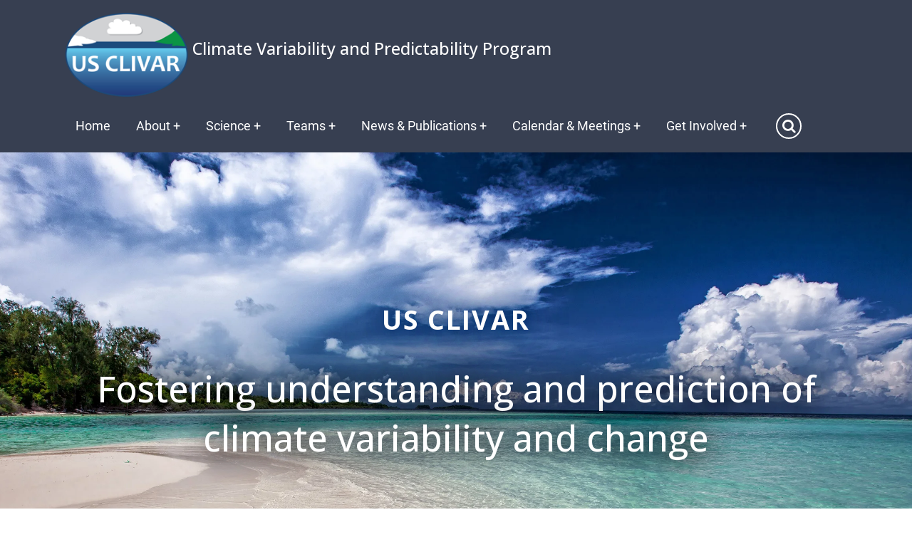

--- FILE ---
content_type: text/html; charset=UTF-8
request_url: https://usclivar.org/
body_size: 9208
content:

<!DOCTYPE html>
<html lang="en" dir="ltr">
  <head>
    <meta charset="utf-8" />
<script async src="https://www.googletagmanager.com/gtag/js?id=UA-33294023-1"></script>
<script>window.dataLayer = window.dataLayer || [];function gtag(){dataLayer.push(arguments)};gtag("js", new Date());gtag("set", "developer_id.dMDhkMT", true);gtag("config", "UA-33294023-1", {"groups":"default","anonymize_ip":true,"page_placeholder":"PLACEHOLDER_page_path"});gtag("config", "G-JBTNKE4CGH", {"groups":"default","page_placeholder":"PLACEHOLDER_page_location"});</script>
<meta name="Generator" content="Drupal 10 (https://www.drupal.org)" />
<meta name="MobileOptimized" content="width" />
<meta name="HandheldFriendly" content="true" />
<meta name="viewport" content="width=device-width, initial-scale=1.0" />
<link rel="icon" href="/core/misc/favicon.ico" type="image/vnd.microsoft.icon" />
<link rel="canonical" href="https://usclivar.org/home" />
<link rel="shortlink" href="https://usclivar.org/node/8766" />

    <title>US CLIVAR Climate Variability and Predictability Program | US CLIVAR</title>
        <link rel="preload" as="font" href="/themes/custom/customvani/fonts/open-sans.woff2" type="font/woff2" crossorigin>
    <link rel="preload" as="font" href="/themes/custom/customvani/fonts/roboto.woff2" type="font/woff2" crossorigin>
    <link rel="preload" as="font" href="/themes/custom/customvani/fonts/roboto-bold.woff2" type="font/woff2" crossorigin>
        <link rel="stylesheet" media="all" href="/sites/default/files/css/css_hFsIVZOE0hc8zVcn64xYAJPVlhFFaumpeTOLZOkqWLQ.css?delta=0&amp;language=en&amp;theme=customvani&amp;include=eJxVzVEKwzAMA9ALZc2RhpO6IcOxTJx06-0HYx_pj0APgTI6x71PI9noRZ-Qpw-0k7TGIkgkj-y-qqDT2mGsTye9jQxm9U4dCQPBLx_cYiLnsL74uKRq-RtQhA_ocEEmCWflt8dfbg37FP4CZ6RI0g" />
<link rel="stylesheet" media="all" href="/sites/default/files/css/css_KYqp-eQTbJuWltOuUp7ipPTXFvGS5VN0hwFIaNRxY_E.css?delta=1&amp;language=en&amp;theme=customvani&amp;include=eJxVzVEKwzAMA9ALZc2RhpO6IcOxTJx06-0HYx_pj0APgTI6x71PI9noRZ-Qpw-0k7TGIkgkj-y-qqDT2mGsTye9jQxm9U4dCQPBLx_cYiLnsL74uKRq-RtQhA_ocEEmCWflt8dfbg37FP4CZ6RI0g" />
<link rel="stylesheet" media="print" href="/sites/default/files/css/css_Gg4N-RxpxdiYBayySJ2TmbYyI8llhIH4ZLRvxnPJ1c0.css?delta=2&amp;language=en&amp;theme=customvani&amp;include=eJxVzVEKwzAMA9ALZc2RhpO6IcOxTJx06-0HYx_pj0APgTI6x71PI9noRZ-Qpw-0k7TGIkgkj-y-qqDT2mGsTye9jQxm9U4dCQPBLx_cYiLnsL74uKRq-RtQhA_ocEEmCWflt8dfbg37FP4CZ6RI0g" />
<link rel="stylesheet" media="all" href="//fonts.googleapis.com/css?family=Lora:400,500,600" />
<link rel="stylesheet" media="all" href="//fonts.googleapis.com/css2?family=Open+Sans:ital,wght@0,400;0,500;0,600;0,700;1,400;1,500;1,600;1,700&amp;display=swap" />
<link rel="stylesheet" media="all" href="//fonts.googleapis.com/css?family=Poppins:200,300,400,600,700" />
<link rel="stylesheet" media="all" href="//fonts.googleapis.com/css?family=Roboto:300,400,700&amp;display=swap" />
<link rel="stylesheet" media="all" href="/sites/default/files/css/css_JgLQrW2NoFODR5d6t9CyD90DzEfv73JKihREt8USL50.css?delta=7&amp;language=en&amp;theme=customvani&amp;include=eJxVzVEKwzAMA9ALZc2RhpO6IcOxTJx06-0HYx_pj0APgTI6x71PI9noRZ-Qpw-0k7TGIkgkj-y-qqDT2mGsTye9jQxm9U4dCQPBLx_cYiLnsL74uKRq-RtQhA_ocEEmCWflt8dfbg37FP4CZ6RI0g" />

    
  </head>
  <body class="page-node-8766 page-node-type-page homepage page-type-page no-sidebar">
        <a href="#main-content" class="visually-hidden focusable">
      Skip to main content
    </a>
    
      <div class="dialog-off-canvas-main-canvas" data-off-canvas-main-canvas>
    <header class="header">
  <div class="header-cicle header-cicle1"></div>
  <div class="header-cicle header-cicle3"></div>
  <div class="header-cicle header-cicle4"></div>
  <div class="header-cicle header-cicle6"></div>
  <div class="header-cicle header-cicle7"></div>
  <div class="header-cicle header-cicle8"></div>
  <div class="header-cicle header-cicle10"></div>
    <div class="container">
  <div class="header-main">
          <div class="site-brand">
          <div class="block-region region-site-branding">
    <div id="block-customvani-branding" class="block">
  
    
  <div class="block-content">
  <div class="site-branding">
  		<div class="site-logo">
         <a href="/" title="Home" rel="home">
            <img src="/sites/default/files/logo-no-spellout-200_0_0.png" alt="Home" />
         </a>
	 </div>
     </div>
  </div>
</div> <!--/.block-content -->
<div id="block-customvani-headerusclivarspellout-2" class="block">
  
    
  <div class="block-content">
      
            <div class="field field--name-body field--type-text-with-summary field--label-hidden field-item"><p class="header-spellout"><a href="/">Climate Variability and Predictability Program</a></p>
</div>
      
    </div>
</div> <!--/.block-content -->

  </div>

      </div> <!--/.site-branding -->
              <div class="header-main-right">
                  <div class="mobile-menu"><i class="icon-menu"></i></div>           <div class="primary-menu-wrapper">
            <div class="menu-wrap">
              <div class="close-mobile-menu">x</div>
                <div class="block-region region-primary-menu">
    <nav role="navigation" aria-labelledby="block-customvani-main-menu-menu" id="block-customvani-main-menu" class="block block-menu">
            
  <h2 class="visually-hidden block-title" id="block-customvani-main-menu-menu">Main navigation</h2>
  

        
              <ul class="main-menu">
                            <li class="main-menu-item">
        <a href="/" data-drupal-link-system-path="&lt;front&gt;" class="is-active" aria-current="page">Home</a>
                  </li>
                        <li  class="main-menu-item expanded">
        <a href="/about-us-clivar">About <span class="dropdown-arrow">+</span></a>
                                  <ul class="submenu">
                            <li class="main-menu-item">
        <a href="/about-us-clivar" data-drupal-link-system-path="node/31">About Us</a>
                  </li>
                        <li class="main-menu-item">
        <a href="/about/organization" data-drupal-link-system-path="node/5074">Organizational Structure</a>
                  </li>
                        <li class="main-menu-item">
        <a href="/panels/us-clivar-inter-agency-group" data-drupal-link-system-path="node/8718">Inter-Agency Group</a>
                  </li>
                        <li class="main-menu-item">
        <a href="/committees/ssc" data-drupal-link-system-path="node/8719">Scientific Steering Committee</a>
                  </li>
                        <li class="main-menu-item">
        <a href="/about/usclivar-project-office" data-drupal-link-system-path="node/5076">Project Office</a>
                  </li>
                        <li class="main-menu-item">
        <a href="/partners" data-drupal-link-system-path="node/5040">Partners</a>
                  </li>
        </ul>
  
            </li>
                        <li  class="main-menu-item expanded">
        <a href="/accomplishments">Science <span class="dropdown-arrow">+</span></a>
                                  <ul class="submenu">
                            <li class="main-menu-item">
        <a href="/accomplishments" data-drupal-link-system-path="node/32">Accomplishments</a>
                  </li>
                        <li class="main-menu-item">
        <a href="/us-clivar-science" data-drupal-link-system-path="node/39">Science &amp; Goals</a>
                  </li>
        </ul>
  
            </li>
                        <li  class="main-menu-item expanded">
        <a href="/panels">Teams <span class="dropdown-arrow">+</span></a>
                                  <ul class="submenu">
                            <li class="main-menu-item">
        <a href="/panels" data-drupal-link-system-path="node/8792">Panels</a>
                  </li>
                        <li class="main-menu-item">
        <a href="/amoc" data-drupal-link-system-path="node/6">US AMOC Science Team</a>
                  </li>
                        <li class="main-menu-item">
        <a href="/working-groups" data-drupal-link-system-path="node/5083">Working Groups</a>
                  </li>
                        <li class="main-menu-item">
        <a href="/climate-process-teams" data-drupal-link-system-path="node/37">Climate Process Teams</a>
                  </li>
        </ul>
  
            </li>
                        <li  class="main-menu-item expanded">
        <a href="/news-and-publications">News &amp; Publications <span class="dropdown-arrow">+</span></a>
                                  <ul class="submenu">
                            <li class="main-menu-item">
        <a href="/all-announcements" data-drupal-link-system-path="all-announcements">Announcements</a>
                  </li>
                        <li class="main-menu-item">
        <a href="/us-clivar-newsgrams" data-drupal-link-system-path="node/5073">Newsgrams</a>
                  </li>
                        <li class="main-menu-item">
        <a href="/research-highlights" data-drupal-link-system-path="node/3">Research Highlights</a>
                  </li>
                        <li class="main-menu-item">
        <a href="/us-clivar-reports" data-drupal-link-system-path="node/5077">Reports</a>
                  </li>
                        <li class="main-menu-item">
        <a href="/newsletters" data-drupal-link-system-path="newsletters">Variations</a>
                  </li>
                        <li class="main-menu-item">
        <a href="/science-plan" data-drupal-link-system-path="node/5078">Science Plan &amp; Brochure</a>
                  </li>
        </ul>
  
            </li>
                        <li  class="main-menu-item expanded">
        <a href="/meetings-and-workshops">Calendar &amp; Meetings <span class="dropdown-arrow">+</span></a>
                                  <ul class="submenu">
                            <li class="main-menu-item">
        <a href="/meetings-and-workshops" data-drupal-link-system-path="node/4915">Meetings &amp; Workshops</a>
                  </li>
                        <li class="main-menu-item">
        <a href="/webinars" data-drupal-link-system-path="node/10085">Webinars</a>
                  </li>
                        <li class="main-menu-item">
        <a href="/past-webinars" data-drupal-link-system-path="past-webinars">Past Webinars</a>
                  </li>
        </ul>
  
            </li>
                        <li  class="main-menu-item expanded">
        <a href="/get-involved">Get Involved <span class="dropdown-arrow">+</span></a>
                                  <ul class="submenu">
                            <li class="main-menu-item">
        <a href="/forms/contact" data-drupal-link-system-path="webform/contact">Contact Us</a>
                  </li>
        </ul>
  
            </li>
        </ul>
  


  </nav>

  </div>

            </div> <!-- /.menu-wrap -->
          </div> <!-- /.primary-menu-wrapper -->
                          <div class="full-page-search">
  <div class="search-icon">
    <i class="icon-search"></i>
  </div> <!--/.search icon -->
  <div class="search-box">
    <div class="search-box-close"></div>
    <div class="search-box-content">
        <div class="block-region region-search-box">
    <div class="search-block-form block" data-drupal-selector="search-block-form" id="block-customvani-search" role="search">
  
    
  <div class="block-content">
      <form action="/search/node" method="get" id="search-block-form" accept-charset="UTF-8">
  <div class="js-form-item form-item form-type-search js-form-type-search form-item-keys js-form-item-keys form-no-label">
      <label for="edit-keys" class="visually-hidden">Search</label>
        <input title="Enter the terms you wish to search for." data-drupal-selector="edit-keys" type="search" id="edit-keys" name="keys" value="" size="15" maxlength="128" class="form-search" />

        </div>
<div data-drupal-selector="edit-actions" class="form-actions js-form-wrapper form-wrapper" id="edit-actions"><input data-drupal-selector="edit-submit" type="submit" id="edit-submit" value="Search" class="button js-form-submit form-submit" />
</div>

</form>

    </div>
</div> <!--/.block-content -->

  </div>

    </div>
    <div class="search-box-close"></div>
  </div> <!-- /.search-box -->
</div> <!--/.full-page-search -->
              </div> <!-- /.header-right -->
      </div><!-- /header-main -->
  </div><!-- /container -->
  </header>
<!-- Start: highlighted -->
	<div class="highlighted block-section">
		<aside class="container" role="complementary">
			  <div class="block-region region-highlighted">
    <div data-drupal-messages-fallback class="hidden"></div>
<div id="block-frontpagebannervani-2" class="block">
  
    
  <div class="block-content">
      
            <div class="field field--name-body field--type-text-with-summary field--label-hidden field-item"><div class="front-banner"><div class="sound-bite"><h1>US CLIVAR</h1><p>Fostering understanding and prediction of climate variability and change</p></div></div></div>
      
    </div>
</div> <!--/.block-content -->

  </div>

		</aside>
	</div>
<!-- End: highlighted -->
<div id="main-wrapper" class="main-wrapper">
    <div class="homepage-content">
      <div class="block-region region-content-home">
    <div id="block-whoweare" class="block">
  
    
  <div class="block-content">
      
            <div class="field field--name-body field--type-text-with-summary field--label-hidden field-item"><div class="container">
<div class="row front-top-block">
<div class="inner-front-top-block offset-lg-2 offset-md-1 col-xl-8 col-lg-8 col-md-10 col-sm-12 col-xs-12">
<div class="front-top-block-content">
<h2>Who We Are</h2>

<p>US CLIVAR is a national research program with a mission to foster understanding and prediction of climate variability and change on intraseasonal-to-centennial timescales, through observations and modeling with emphasis on the role of the ocean and its interaction with other elements of the Earth system, and to serve the climate community and society through the coordination and facilitation of research on outstanding climate questions.</p>
</div>
</div>
</div>
</div>
</div>
      
    </div>
</div> <!--/.block-content -->
<div id="block-researchfrontvaniblock-2" class="block">
  
    
  <div class="block-content">
      
            <div class="field field--name-body field--type-text-with-summary field--label-hidden field-item"><div class="container research-top"><div class="row front-second-block"><div class="front-research"><div class="front-research-content"><h2 class="text-align-center">Our Research</h2><p>The ocean plays a key role in providing a major long-term "memory" for the climate system, generating or enhancing variability on a range of climatic timescales. Understanding the ocean's role in climate variability is therefore crucial for quantifying and harnessing the predictability inherent to the Earth system. US CLIVAR-led research has played a substantial role in advancing understanding of, and skill in predicting climate variability and change.</p></div></div></div></div></div>
      
    </div>
</div> <!--/.block-content -->
<div id="block-scienceresearchchallengesvaniblock-2" class="block">
  
    
  <div class="block-content">
      
            <div class="field field--name-body field--type-text-with-summary field--label-hidden field-item"><div class="container"><div class="research-heading-block"><h3 class="text-align-center">Science and Research Challenges</h3></div></div><div class="flexes"><div class="flexes-item"><div class="research-block-img"><p><img src="/sites/default/files/pictures/cracked-earth-2-round-160.png" data-entity-uuid data-entity-type alt="Cracked earth"></p></div><div class="research-block-heading"><p>Subseasonal-to-&nbsp;&nbsp;&nbsp;<br>Seasonal Prediction</p></div></div><div class="flexes-item"><div class="research-block-img"><p><img src="/sites/default/files/pictures/forest-round-160.png" data-entity-uuid data-entity-type alt="Forest"></p></div><div class="research-block-heading"><p>Decadal Variability&nbsp;&nbsp;&nbsp;<br>and Predictability</p></div></div><div class="flexes-item"><div class="research-block-img"><p><img src="/sites/default/files/pictures/flooding-road-2-round-160.png" data-entity-uuid data-entity-type alt="Flooding in neighborhood"></p></div><div class="research-block-heading"><p>Climate Change</p></div></div></div><div class="flexes-wide"><div class="flexes-item"><div class="research-block-img"><p><img src="/sites/default/files/pictures/tornado-round-160.png" data-entity-uuid data-entity-type alt="Tornado and lightning"></p></div><div class="research-block-heading"><p>Climate and Extreme&nbsp;&nbsp;&nbsp;&nbsp;&nbsp;&nbsp;&nbsp;<br>Events</p></div></div><div class="flexes-item"><div class="research-block-img"><p><img src="/sites/default/files/pictures/ice-landscape-round-160.png" data-entity-uuid data-entity-type alt="Ice in polar landscape"></p></div><div class="research-block-heading"><p>Polar Climate Changes</p></div></div><div class="flexes-item"><div class="research-block-img"><p><img src="/sites/default/files/pictures/underwater-round-160.png" data-entity-uuid data-entity-type alt="Fish swimming undersea"></p></div><div class="research-block-heading"><p class="carbon-biochem">Climate and Marine&nbsp;&nbsp;&nbsp;&nbsp;&nbsp;&nbsp;&nbsp;<br>Carbon/Biogeochemistry</p></div></div><div class="flexes-item"><div class="research-block-img"><p><img src="/sites/default/files/pictures/coast-round-160.png" data-entity-uuid data-entity-type alt="Coast with cliffs and waves"></p></div><div class="research-block-heading"><p>Climate at the Coasts</p></div></div></div></div>
      
    </div>
</div> <!--/.block-content -->
<div class="views-element-container block" id="block-views-block-announcements-front-page-block-block-1">
  
    
  <div class="block-content">
      <div><div class="front-announcements view view-announcements-front-page-block">
  
  
  

      <div class="view-header">
      <div class="row">
<h2 class="front-grid-h2 announce">Announcements</h2>
<p><a href="/all-announcements" class="link-button">See all announcements</a></p>
</div>
    </div>
  
    
      <div class="view-content">
          <div class="card-item views-row"><div class="views-field views-field-field-announce-thumbnail"><div class="field-content img-responsive">  <img loading="lazy" src="/sites/default/files/styles/card_image/public/announcements/2026/joshi-zhang-rh.png?itok=JjNfW0qm" width="440" height="220" alt="The dynamics of the Atlantic extratropical–tropical teleconnections" class="image-field" />


</div></div><div class="views-field views-field-field-announce-read-more"><div class="field-content"><div class="grid-card-content">
<h3 class="grid-card-title">
The dynamics of the Atlantic extratropical–tropical teleconnections
</h3>
<p>
Joshi and Zhang (2025) demonstrate that southward advection of upper extratropical-tropical North Atlantic signals by the North Atlantic subtropical gyre plays a central role in forming the characteristic cold SST horseshoe pattern.
</p>
<p class="grid-card-link">
<a href="/research-highlights/dynamics-atlantic-extratropical-tropical-teleconnections">Read the new Research Highlight...</a>
</p>
</div></div></div></div>
    <div class="card-item views-row"><div class="views-field views-field-field-announce-thumbnail"><div class="field-content img-responsive">  <img loading="lazy" src="/sites/default/files/styles/card_image/public/announcements/2025/kessenich-rh.png?itok=pRmxVw-X" width="440" height="220" alt="Comparing projections of multiple fire weather indices across the contiguous United States" class="image-field" />


</div></div><div class="views-field views-field-field-announce-read-more"><div class="field-content"><div class="grid-card-content">
<h3 class="grid-card-title">
Comparing projections of multiple fire weather indices across the contiguous United States
</h3>
<p>
Kessenich et al. (2025) analyzes projected changes in CONUS fire weather and compares the responses of multiple fire indices using 13 dynamically downscaled regional climate models from North America CORDEX for different periods.
</p>
<p class="grid-card-link">
<a href="/research-highlights/comparing-projections-multiple-fire-weather-indices">Read the new Research Highlight...</a>
</p>
</div></div></div></div>
    <div class="card-item views-row"><div class="views-field views-field-field-announce-thumbnail"><div class="field-content img-responsive">  <img loading="lazy" src="/sites/default/files/styles/card_image/public/announcements/2025/Newsgram%20Announcement%20%281%29.png?itok=p7IxdZnW" width="440" height="220" alt="December Newsgram is Available" class="image-field" />


</div></div><div class="views-field views-field-field-announce-read-more"><div class="field-content"><div class="grid-card-content">
<h3 class="grid-card-title">
December Newsgram is Available
</h3>
<p>
Stay informed with the latest news, research highlights, webinars, data sets, meetings, funding, career opportunities, and jobs for the climate science community.
</p>
<p class="grid-card-link">
<a href="https://mailchi.mp/usclivar.org/december-2025">Read the December newsgram...</a>
</p>
</div></div></div></div>
    <div class="card-item views-row"><div class="views-field views-field-field-announce-thumbnail"><div class="field-content img-responsive">  <img loading="lazy" src="/sites/default/files/styles/card_image/public/announcements/2025/noel-g-brizuela-rh_0.png?itok=WOTbF9Mo" width="440" height="220" alt="Conversions between kinetic (Ek) and available potential (Ea) energy for upward-buoyant (ρ&#039;&lt;0) water parcels in the upper Tropical Pacific." class="image-field" />


</div></div><div class="views-field views-field-field-announce-read-more"><div class="field-content"><div class="grid-card-content">
<h3 class="grid-card-title">
Beyond local wind: How remote forces shape Pacific equatorial upwelling
</h3>
<p>
Using a local energetics framework, Brizuela et al. (2025) find that 20-50% of equatorial Pacific upwelling is not driven by local winds but by potential energy stored in the tropical thermocline.
</p>
<p class="grid-card-link">
<a href="/research-highlights/beyond-local-wind-how-remote-forces-shape-pacific-equatorial-upwelling">Read the new Research Highlight...</a>
</p>
</div></div></div></div>

    </div>
  
      
  
  </div>
</div>

    </div>
</div> <!--/.block-content -->
<div class="views-element-container block" id="block-views-block-all-webinars-internal-page-block-12">
  
    
  <div class="block-content">
      <div><div class="front-webinars-block col-md-offset-3 col-md-6 view view-all-webinars-internal-page">
  
  
  

      <div class="view-header">
      <h2>Upcoming Webinars</h2>
    </div>
  
    
      <div class="view-content">
          <div class="views-row"><div class="views-field views-field-field-webinar-series"><h3 class="field-content">Usable Climate Risk Science Webinar Series</h3></div><div class="views-field views-field-field-webinar-alert"><div class="field-content"></div></div><div class="views-field views-field-field-date-webinar"><span class="views-label views-label-field-date-webinar">Date: </span><div class="field-content"><time datetime="2026-02-06T12:00:00Z">February 6, 2026</time>
</div></div><div class="views-field views-field-title"><span class="views-label views-label-title">Title: </span><span class="field-content">Usable Climate Risk Science: February 6, 2026</span></div><div class="views-field views-field-field-all-presenters-and-affilia"><span class="views-label views-label-field-all-presenters-and-affilia">Presenter(s):</span><div class="field-content"><p>Simona Meiler, Stanford University</p><p>John Abatzoglou, UC Merced</p></div></div><div class="views-field views-field-field-webinar-front-short-blurb"><div class="field-content"><p>Join us for the third webinar in a new series, Usable Climate Risk Science, hosted by the US CLIVAR Working Group on Accelerating Research on the Scientific Foundations of Regional Climate Risk Information.</p></div></div></div>

    </div>
  
      
      <div class="view-footer">
      <p><a href="/webinars" class="link-button">Learn more about our Webinars</a></p>
    </div>
  
  </div>
</div>

    </div>
</div> <!--/.block-content -->

  </div>

  </div><!--/.homepage-content -->
  <div class="container">
        <main id="main" class="page-content home-content">
      <a id="main-content" tabindex="-1"></a>              <div class="block-region region-content">
    <div id="block-customvani-page-title" class="block">
  
    
  <div class="block-content">
      <div class="page-title-wrap">
  
      <h1 class="page-title"><span>US CLIVAR Climate Variability and Predictability Program</span>
</h1>
    
</div> <!--/.page-title-wrap -->

    </div>
</div> <!--/.block-content -->
<div id="block-customvani-content" class="block">
  
    
  <div class="block-content">
      <article data-history-node-id="8766" class="node node-view-mode-full">

  

  <div class="node-content clear">
    
  </div>
</article>

    </div>
</div> <!--/.block-content -->

  </div>

          </main>
      </div> </div><!-- Start: Footer -->
<!-- /footer-top -->
<footer class="footer">
      <section id="footer-blocks">
      <div class="container footer-container">
        <div class="footer-block footer-block-region block-section">
                        <div class="block-region region-footer-first">
    <div id="block-footercontactinfo" class="block">
  
    
  <div class="block-content">
      
            <div class="field field--name-body field--type-text-with-summary field--label-hidden field-item"><h2>Contact Us</h2><p><a href="mailto:uscpo@usclivar.org">uscpo@usclivar.org</a></p><p><a href="/forms/contact">Contact Us</a></p><p><a href="https://www.ucar.edu/accessibility" target="_blank" rel="noopener">Accessibility</a></p><p><a href="/us-clivar-disclaimer">Disclaimer</a></p><p><a href="/user">Staff Login</a></p><p>© 2026 US CLIVAR. All rights reserved.</p></div>
      
    </div>
</div> <!--/.block-content -->

  </div>

                  </div> <!--/footer-first -->

        <div class="footer-block footer-block-region block-section">
                        <div class="block-region region-footer-second">
    <div id="block-customvani-researchinfooter" class="block">
  
    
  <div class="block-content">
      
            <div class="field field--name-body field--type-text-with-summary field--label-hidden field-item"><h2>US CLIVAR Research</h2>

<p>Climate and Extreme Events</p>

<p>Climate and Marine<br>
Carbon/Biogeochemistry</p>

<p>Climate at the Coasts</p>

<p>Climate Change</p>

<p>Decadal Variability and Predictability</p>

<p>Polar Climate Changes</p>

<p>Subseasonal-to-Seasonal Prediction</p>
</div>
      
    </div>
</div> <!--/.block-content -->

  </div>

                  </div> <!--/footer-second -->

        <div class="footer-block footer-block-region block-section">
                        <div class="block-region region-footer-third">
    <div id="block-followusvaniblock-2" class="block">
  
    
  <div class="block-content">
      
            <div class="field field--name-body field--type-text-with-summary field--label-hidden field-item"><h2>Follow US CLIVAR</h2><link href="//cdn-images.mailchimp.com/embedcode/slim-081711.css" rel="stylesheet" type="text/css"><style type="text/css">#mc_embed_signup{background:#fff; clear:left; font:14px Helvetica,Arial,sans-serif; }
/* Add your own MailChimp form style overrides in your site stylesheet or in this style block.
  We recommend moving this block and the preceding CSS link to the HEAD of your HTML file. */
</style><div id="subscribe-form"><div id="mc_embed_signup"><form class="validate" action="//usclivar.us7.list-manage.com/subscribe/post?u=ca72f0e26a119c7fe33c54007&amp;id=475333ead2" id="mc-embedded-subscribe-form" method="post" name="mc-embedded-subscribe-form" novalidate target="_blank"><div id="mc_embed_signup_scroll"><p><label for="mce-EMAIL">Subscribe to our mailing list</label> <input class="email" id="mce-EMAIL" name="EMAIL" placeholder="email address" required type="email" value> &nbsp;</p><div style="left:-5000px;position:absolute;"><input name="b_ca72f0e26a119c7fe33c54007_475333ead2" tabindex="-1" type="text" value></div><div class="clear"><input class="button" id="mc-embedded-subscribe" name="subscribe" type="submit" value="Subscribe"></div></div></form></div></div><p>&nbsp;</p><div class="social-media"><h3>Social Media</h3><p><a class="social-media-round-bluesky" href="https://bsky.app/profile/usclivar.bsky.social" target="_blank" title="Bluesky"><img src="/sites/default/files/images/bluesky-logo-45.png" width="40" height="36" loading="lazy"></a> <a class="social-media-round-youtube" href="https://www.youtube.com/channel/UCybCfsc0Cn0JWWrQ0TuGgeQ" target="_blank" title="YouTube"><img src="/sites/default/files/images/youtube-40.png" width="40" height="39" loading="lazy"></a></p></div></div>
      
    </div>
</div> <!--/.block-content -->

  </div>

                  </div> <!--/footer-three -->

        <div class="footer-block footer-block-region block-section">
                  </div> <!--/footer-fourth -->
      </div> <!--/container -->
    </section> <!--/footer-blocks -->
   
      <section id="footer-bottom">
      <div class="footer-bottom container block-section">
          <div class="block-region region-footer-bottom">
    <div id="block-customvani-fundersfooterblock" class="block">
  
    
  <div class="block-content">
      
            <div class="field field--name-body field--type-text-with-summary field--label-hidden field-item"><p class="text-align-center funding">Funding for US CLIVAR provided by</p><div class="container"><picture><source media="(min-width: 540px)" srcset="/sites/default/files/pictures/logo-nasa.png"><img alt="NASA logo" border="0" src="/sites/default/files/pictures/logo-nasa-xs.png"> </picture><picture><source media="(min-width: 540px)" srcset="/sites/default/files/pictures/logo-noaa.png"><img alt="NOAA logo" border="0" src="/sites/default/files/pictures/logo-noaa-xs.png"> </picture><picture><source media="(min-width: 540px)" srcset="/sites/default/files/pictures/nsf-logo-trans-82.png"><img alt="NSF logo" border="0" src="/sites/default/files/pictures/nsf-logo-trans-xs.png"> </picture><picture><source media="(min-width: 540px)" srcset="/sites/default/files/pictures/logo-doe_0.png"><img alt="DOE logo" border="0" src="/sites/default/files/pictures/doe_trans_hi_res-66.png"></picture></div></div>
      
    </div>
</div> <!--/.block-content -->

  </div>

      </div> <!-- /.container -->
    </section>
  <!-- /footer-bottom -->

  <!-- end condition if copyright or social icons -->
</footer>
<div class="scrolltop"><div class="scrolltop-icon">&#x2191;</div></div>
<!-- End: Footer -->

  </div>

    
          
        <script type="application/json" data-drupal-selector="drupal-settings-json">{"path":{"baseUrl":"\/","pathPrefix":"","currentPath":"node\/8766","currentPathIsAdmin":false,"isFront":true,"currentLanguage":"en"},"pluralDelimiter":"\u0003","suppressDeprecationErrors":true,"ajaxPageState":{"libraries":"eJxdzuEKwjAMBOAXqvaRRlZriaS50mTTvr0wBNf9CdzHcSRt5qg7KcciWEluySykvwo6nTNa1sVIp1JDazxTxwpHKECRvJCSDOdk8QrBhnmucSXL4fyHpc7NbTYfwlp-diw9oW6CRBJ2zm-Lx73Tiz4TVDw2yV9sTl5P","theme":"customvani","theme_token":null},"ajaxTrustedUrl":{"\/search\/node":true},"google_analytics":{"account":"UA-33294023-1","trackOutbound":true,"trackMailto":true,"trackDownload":true,"trackDownloadExtensions":"7z|aac|arc|arj|asf|asx|avi|bin|csv|doc(x|m)?|dot(x|m)?|exe|flv|gif|gz|gzip|hqx|jar|jpe?g|js|mp(2|3|4|e?g)|mov(ie)?|msi|msp|pdf|phps|png|ppt(x|m)?|pot(x|m)?|pps(x|m)?|ppam|sld(x|m)?|thmx|qtm?|ra(m|r)?|sea|sit|tar|tgz|torrent|txt|wav|wma|wmv|wpd|xls(x|m|b)?|xlt(x|m)|xlam|xml|z|zip"},"views":{"ajax_path":"\/views\/ajax","ajaxViews":{"views_dom_id:9a62f0653ac7a50f59735f42114d5df37effbf30ef45b9f67a94f4c134aa579f":{"view_name":"announcements_front_page_block","view_display_id":"block_1","view_args":"","view_path":"\/node\/8766","view_base_path":"all-announcements","view_dom_id":"9a62f0653ac7a50f59735f42114d5df37effbf30ef45b9f67a94f4c134aa579f","pager_element":0}}},"user":{"uid":0,"permissionsHash":"28fbf2752c12366c6f0296947b36007cb8b8f6609146107e39ec06b0757a5eaa"}}</script>
<script src="/sites/default/files/js/js_BS5hnB9Lmr4jub8XnCnzTl5YdKTCDeFe2RiXxu55Kvs.js?scope=footer&amp;delta=0&amp;language=en&amp;theme=customvani&amp;include=eJxLLi0uyc8tS8zL1E_PyU9KzNFNLi7WSc_PT89JjU_MS8ypLMlMLtZHF9BB1lGcXJRZUAIUy0wtL9YHk3qJWYkVAJ1yJDs"></script>

  </body>
</html>


--- FILE ---
content_type: text/css
request_url: https://usclivar.org/sites/default/files/css/css_KYqp-eQTbJuWltOuUp7ipPTXFvGS5VN0hwFIaNRxY_E.css?delta=1&language=en&theme=customvani&include=eJxVzVEKwzAMA9ALZc2RhpO6IcOxTJx06-0HYx_pj0APgTI6x71PI9noRZ-Qpw-0k7TGIkgkj-y-qqDT2mGsTye9jQxm9U4dCQPBLx_cYiLnsL74uKRq-RtQhA_ocEEmCWflt8dfbg37FP4CZ6RI0g
body_size: 8111
content:
/* @license GPL-2.0-or-later https://www.drupal.org/licensing/faq */
:root{--theme-color:#0258c9 !important;--link-color:#035fd6 !important;--text-color:#333 !important;--bold-color:#040f88 !important;--footer-bg:#042630 !important;--header-bg:#373f51 !important;--content-bg:#fff !important;--caption-bg:#d1e6f9;--blue-text:#204a7c;--block-border:#024ba9;--block-bg:#fff;--gray-text:#555a61;}html{font-size:18px;line-height:150%;}body{font-family:'Open Sans',sans-serif !important;font-size:18px  !important;line-height:1.6 !important;color:#333 !important;overflow-x:hidden;font-weight:500 !important;}a{color:var(--link-color) !important;}a:hover,a:visited:hover{text-decoration:underline;color:#008ab2 !important;}p a{font-weight:500 !important;}b,strong{font-weight:700 !important;color:var(--text-color) !important;}a > strong{color:var(--link-color) !important;}.page-title{margin:0 0 2vw 0;}h1,h2,h3,h4,h5,h6{font-family:"Open Sans",sans-serif !important;color:var(--blue-text) !important;margin-bottom:0.5em !important;}h1{font-weight:600 !important;line-height:1.3 !important;}h2,h2 a,.block h2,.block h2 a{font-size:1.6rem !important;font-weight:600 !important;}h2,.block h2{color:var(--blue-text);}.block h2.title{text-transform:none;color:var(--blue-text);}h2.small-h2{font-size:1rem;}h2 a,h3 a{color:var(--link-color);}.content-layout h2,.content-layout h2 a{margin-top:1.5rem;}h3,h3 a,.block h3,.block h3 a{font-size:1.3rem !important;font-weight:600;color:var(--blue-text);line-height:normal;}h3 a,block h3 a{color:var(--link-color);}h4{color:var(--blue-text);font-size:1.05rem !important;font-weight:600;}h4 a{color:var(--link-color);}ul,ol{margin-bottom:20px;}.page-content li{margin-left:30px;}em{font-style:italic !important;color:var(--text-color) !important;}.field__label{font-weight:600;}[dir] .field:not(:last-child){margin-bottom:8px !important;}blockquote{padding:10px 20px;margin:0 0 20px;font-size:17px;border-left:5px solid #eee;}.highlighted{margin:0 !important;}td{vertical-align:top;}#block-customvani-help{margin:25px;}.scrolltop{color:#fff !important;background-color:var(--theme-color) !important;}.scrolltop-icon:hover{color:var(--block-border);}.sidebar .block{background:var(--block-bg) !important;border:1px solid #05459a;padding:10px 10px 15px 10px !important;margin-bottom:1em !important;margin-top:40px;border-radius:0 !important;max-width:330px;}.sidebar .block-title,.sidebar .menu-title{font-size:1.2rem;line-height:0.9;font-weight:600;color:var(--blue-text);margin-bottom:1rem !important;background:none !important;}.block-section .block-title::before,.block-section .block-title::after{width:0 !important;}.sidebar li{border-bottom:none !important;padding:0.5rem 1rem !important;font-size:1.1em !important;}.header{background-color:var(--header-bg) !important;}.header .slider,.header-cicle{display:none;}div[class^="home-block-cicle"]{display:none;}section.slider{display:none;}.homepage .container,.highlighted .container{width:100% !important;padding:0;}.container .header-main{display:block !important;background-color:var(--header-bg);}.region-site-branding{display:flex;flex-wrap:wrap;gap:30px;position:relative;margin-bottom:20px;}#block-customvani-branding{flex-shrink:1;}.site-branding img{width:auto;max-height:120px !important;}#block-customvani-headerusclivarspellout-2{display:flex;flex-wrap:wrap;flex-shrink:1;align-items:center}#block-customvani-headerusclivarspellout-2 p a{font-size:1.3rem;padding-bottom:8px;padding-top:10px;color:#fff !important;}.menu-wrap{font-weight:400 !important;}ul.main-menu{font-size:1.1rem;}ul.main-menu > li a::after{background:transparent !important;}.search-icon,.mobile-menu{color:#fff;width:46px;height:46px;border:2px solid #fff !important;margin:0 0 0 40px !important;}[class^="icon-"]{font-size:1.1rem;}.main-wrapper{padding:1rem 1rem;}@media (min-width:768px){.sidebar-right .main-container{grid-template-columns:70% 28%;}}.main-wrapper{min-height:400px;}.container-fluid{width:100%;}.row{display:flex;flex-wrap:wrap;}div[class^="home-block-cicle"]{display:none;}.block-section #block-customvani-account-menu{background-color:#cff8fb;padding:20px !important;font-size:1.1rem !important;}.block-section #block-customvani-account-menu ul{margin:0;}.block-section #block-customvani-account-menu h2.block-title{font-size:1.2em;display:inline;}.block-section #block-customvani-account-menu li{display:inline;padding:0 0 0 20px;}.messages{font-size:1rem !important;color:#fff !important;margin-bottom:15px;}.messages--status{background-color:#2c959c;padding:14px;}.messages em a{color:#fff !important;}.page-header{padding:2em 0 3em;}[div] .field:not(:last-child){margin-bottom:5px;}.views-row{margin-bottom:30px;}svg.ext,svg.mailto{width:22px;height:22px;padding-left:0.2em;display:inline;}.region-content-home .block{padding:3em 0;}.homepage .home-content{display:none;}.homepage .highlighted{height:500px;}.region-highlighted{display:block;}.homepage .highlighted .container{max-width:initial;}.homepage .highlighted .container .region-highlighted{display:block;}.homepage .main-wrapper{padding:0 8px;}.homepage .home-content{max-width:auto;margin:0;}.homepage .highlighted{background-color:#fff;background-image:url(/themes/custom/customvani/images/bay-beach-clouds-coast-417083-2600.jpg);background-position:center 100%;margin:0;background-size:cover;background-repeat:no-repeat;height:500px;padding:0;}.homepage .highlighted #block-frontpagebannervani-2.block{max-width:1100px;margin:0 auto;}.highlighted .block{padding:0 !important;}#block-frontpagebannervani-2 .sound-bite{position:absolute;top:170px;}#block-frontpagebannervani-2 h1{text-shadow:2px 2px 3rem #00346c,2px 2px 3rem #00346c,2px 2px 1rem #00346c;font-weight:700;font-size:1.5rem;text-align:center;margin-top:30px !important;margin-bottom:0.8em !important;color:#fff !important;line-height:1.3;letter-spacing:.05em;}#block-frontpagebannervani-2 p{font-size:2rem;font-weight:500;text-align:center;color:white;text-shadow:2px 2px 3rem #070707,2px 2px 2rem #070707;line-height:normal;}#top-banner{width:100%;}#top-banner .container-fluid{position:relative;}#top-banner img{width:100%;height:200px;object-fit:cover;background-position:50%;}.tagline{padding:15px 15px 7px 20px;width:100%;z-index:10;background-color:rgba(50,42,78,0.78);}.tagline p{font-size:0.9rem;line-height:130%;color:#fff;font-weight:400;}.main-container{display:grid;gap:30px;}.views-field-title{font-size:1.3em;font-weight:600;}@media (min-width:768px){.homepage .main-wrapper{padding:0;}.site-brand{padding-left:30px;}.header-main-right{padding-left:20px;}.main-menu > .main-menu-item > a{color:#fff !important;}.sidebar-right .main-container #main{order:2;}#block-frontpagebannervani-2 h1{font-size:2.1rem;margin-top:40px !important;margin-bottom:1em !important;font-weight:700 !important;}#block-frontpagebannervani-2 p{font-size:2.8rem;}.tagline{position:absolute;left:15%;bottom:8vw;width:40%;font-size:1.1rem;z-index:10;background-color:rgba(20,20,20,0.6);}.tagline p{font-size:1.2rem;font-weight:600;}}.page-tabs li.active-page-tab a,.page-tabs li a:hover{color:#ffffff !important;}#block-whoweare .block-content{border-top:4px solid #03a9d9;border-bottom:4px solid #03a9d9;margin:0 auto;max-width:66.6%;}#block-whoweare .block-content p{font-size:1.1rem;}#block-whoweare h2{text-align:center;}.container.research-top{background-image:url(/themes/custom/customvani/images/sea-sky-water-blue-1200.jpg);background-repeat:no-repeat;background-size:auto;background-position:top;}.research-block-img{text-align:center;}.research-block-img img{margin:0 auto;}.research-block-heading{font-size:1.1rem;font-weight:600;margin-top:10px;margin-bottom:25px;text-align:center;letter-spacing:-0;}@media (min-width:1170px){.container.research-top{padding:30px 100px;}}.row.front-second-block{max-width:800px;margin:0 auto;}.front-research-content{padding:5px 40px;color:#fff !important;background-color:rgba(1,89,111,0.79);}.front-research-content h2{color:#fff !important;}.front-research-content p{font-size:1.1rem !important;}.region-content-home #block-scienceresearchchallengesvaniblock-2.block{padding:0;}#block-scienceresearchchallengesvaniblock-2 .research-heading-block{max-width:700px;margin:0 auto;}#block-scienceresearchchallengesvaniblock-2 h3{margin-bottom:45px;margin-top:50px;padding:5px 50px;border-bottom:3px solid #03a9d9;}#block-scienceresearchchallengesvaniblock-2 .flexes,#block-scienceresearchchallengesvaniblock-2 .flexes-wide{display:flex;flex-flow:row wrap;padding-left:0;max-width:95%;}#block-scienceresearchchallengesvaniblock-2 .flexes{max-width:800px;justify-content:space-around;}#block-scienceresearchchallengesvaniblock-2 .flexes-wide{max-width:1300px;justify-content:space-around;}#block-scienceresearchchallengesvaniblock-2 .flexes-item{flex-grow:0;flex-shrink:1;margin-bottom:30px;}@media (max-width:850px){.flexes-item{flex-basis:90%;}}@media (min-width:850px){.flexes,.flexes-wide{margin-left:auto;margin-right:auto;}.flexes-item{flex-basis:auto;}.homepage .container{width:100%;}}#block-views-block-announcements-front-page-block-block-1,.block-views-blockresearch-highlights-block-2{margin-top:65px;}#block-views-block-announcements-front-page-block-block-1{background-color:rgb(37,128,142);background-color:rgba(37,128,142,0.4);background-image:url(/themes/custom/customvani/images/iceburg-1-2670.jpg);background-size:cover;background-position:80%;padding:40px 0 0 0;}.view-announcements-front-page-block .view-content,.front-research-hi .view-content{display:flex;flex-flow:row wrap;gap:20px;padding-left:0;max-width:1300px;justify-content:space-evenly;}.view-announcements-front-page-block .card-item,.front-research-hi .card-item{flex-grow:0;flex-shrink:1;margin-bottom:50px;flex-basis:270px;border:1px solid #9c9e9f;background-color:#eef3f5;padding:0;}.view-announcements-front-page-block .row h2,.front-research-hi .row h2{flex-basis:40%;}@media screen and (max-width:1180px){.view-announcements-front-page-block .card-item,.front-research-hi .card-item{flex:0 0 400px !important;flex-wrap:wrap;}.view-announcements-front-page-block .view-content,.front-research-hi .view-content{justify-content:center;}}@media screen and (max-width:851px){.view-announcements-front-page-block .card-item,.front-research-hi .card-item{flex:0 0 400px !important;justify-content:center;}}@media screen and (max-width:576px){.view-announcements-front-page-block .card-item,.front-research-hi .card-item{flex:0 0 380px !important;justify-content:center;}}.view-announcements-front-page-block .card-item .views-field-field-announce-read-more,.front-research-hi .card-item .views-field-field-research-date{padding:15px 15px 0 15px;}.view-announcements-front-page-block .card-item .views-field-field-announce-read-more h3.grid-card-title,.front-research-hi .card-item h3.grid-card-title{font-size:18px;font-weight:600;line-height:1.3;margin-bottom:0;}.block .poster-gallery h3.grid-card-title a{font-size:18px !important;color:var(--link-color);}.front-research-hi .card-item h3.grid-card-title a{font-size:18px;font-weight:600;line-height:130%;color:var(--blue-text);}.view-announcements-front-page-block .views-field-field-announce-thumbnail,.front-research-hi .views-field-field-research-thumbnail{background-color:#fff;}.view-announcements-front-page-block .views-field-field-announce-thumbnail img,.front-research-hi .views-field-field-research-thumbnail img{max-width:100%;height:auto;margin:0;}article.node img[class*="image-style"]{margin-right:35px;margin-bottom:40px;}article .node__content{margin-bottom:60px;}.page-node-type-announcement article.node .field--name-field-announce-thumbnail img[class*="image-style"]{float:none;margin-bottom:40px;}.region-content .block-block-content{margin-top:60px;}.view-announcements-front-page-block .card-item .grid-card-content  p,.front-research-hi .card-item .grid-card-content  p{line-height:130%;margin-top:14px;}.pager li>a{border-radius:0;font-weight:600;border:none;}.homepage .view-announcements-front-page-block nav{display:flex;justify-content:center;}.homepage .view-announcements-front-page-block nav li{list-style-type:none;}.homepage .view-announcements-front-page-block nav h4{font-size:1.2rem;font-weight:600;}.homepage .view-announcements-front-page-block nav ul{margin-bottom:30px;}.homepage .view-announcements-front-page-block nav li a{padding:5px 14px;background-color:#ffffff;}.homepage .view-announcements-front-page-block nav li:not(:has(a)){display:none;}.block#block-views-block-all-webinars-internal-page-block-12{margin-bottom:0;}.region-content-home .block#block-views-block-all-webinars-internal-page-block-12{padding:1em 0;}#block-views-block-all-webinars-internal-page-block-12{background-color:rgb(37,128,142);background-color:rgba(37,128,142,0.4);background-image:url(/themes/custom/customvani/images/beach-calm-3-2800.jpg);background-size:cover;padding-bottom:20px;justify-content:center;}#block-views-block-all-webinars-internal-page-block-12 .front-webinars-block{margin:40px auto;padding:10px 55px;background-color:rgb(240,251,251);background-color:rgba(240,251,251,0.7);max-width:900px;}#block-views-block-all-webinars-internal-page-block-12 .views-row{padding:8px 0;margin:0;}#block-views-block-all-webinars-internal-page-block-12 .front-webinars-block h3{font-size:1.2em !important;font-weight:600;}#block-views-block-all-webinars-internal-page-block-12 .front-webinars-block .views-field-field-date-webinar .views-label{float:left;}#block-views-block-all-webinars-internal-page-block-12 .front-webinars-block .views-field-title{font-size:1em;margin-bottom:0;font-weight:400;}.views-label-field-all-presenters-and-affilia{font-weight:600;}#block-views-block-all-webinars-internal-page-block-12 .views-label{font-weight:700;margin-right:10px;display:inline;}#block-views-block-all-webinars-internal-page-block-12 .view-footer{margin-top:20px;}#block-customvani-views-block-research-highlights-block-1-2 .views-field-field-research-thumbnail{margin-bottom:1em;}#block-customvani-views-block-research-highlights-block-1-2 .views-field-body{margin-left:234px;}.sidebar-second .block-views > h2{font-size:1.2rem;font-weight:600;line-height:normal;}.view-taxonomy-term .views-field-field-research-thumbnail{float:left;margin-right:2em;margin-bottom:4em;}@media screen and (max-width:600px){.view-taxonomy-term .views-field-field-research-thumbnail{float:none;margin-right:0;margin-bottom:1em;}}#block-customvani-views-block-research-highlights-block-1-2 .view .views-row .taxonomy-term h2{margin-top:8px;margin-bottom:8px;}#block-customvani-views-block-research-highlights-block-1-2 .view .views-row{margin:5em 0;}.field--name-field-research-date{font-style:italic;margin-bottom:10px;}.field--name-field-research-source{margin-top:30px;border-top:2px solid #ccc;padding-top:8px;}.view-research-highlights-topics .views-row{margin-bottom:10px;}.view-research-highlights-topics .view-footer{font-weight:700;}.sidebar #block-customvani-views-block-research-highlights-topics-block-1.block,#block-customvani-researchhighlightsinformationblock.block{padding:30px 10px 30px 30px;}#block-customvani-views-block-research-highlights-topics-block-1.block h2.block-title{font-size:1.4em !important;margin-bottom:0.3em !important;line-height:1.3;}#block-customvani-views-block-research-highlights-topics-block-1.block .views-row.view-taxonomy-tag h2 a{font-size:1.1rem !important;margin-bottom:0.9em !important;font-weight:400 !important;}.view-taxonomy-term .views-row{clear:both;}.view-taxonomy-term .feed-icons{display:none;}.view-taxonomy-term .pager__items{clear:both;}.node-taxonomy-container [class^="icon-"],.taxonomy-term a::before{display:none;}.paragraph > .paragraph__column{padding-bottom:0;}.paragraph .field--name-bp-image-field,.paragraph .field--name-field-caption,.paragraph .field--name-field-link-large-image{font-size:0.9rem;max-width:90%;height:auto;text-align:left;margin:5px auto;color:#414141;}.paragraph.paragraph--type--bp-image{padding:30px 0 10px 0;}.paragraph.paragraph--type--bp-image .paragraph__column{border:2px solid #aaaaaa;}.view-meetings-workshops .view-content{max-width:800px !important;}.view-meetings-workshops .views-row{margin-bottom:2em;}.block-views .view-meetings-workshops .views-field-field-meeting-date-range .field-content{font-size:1rem;line-height:130%;}.view-meetings-workshops h2.field-content,.view-meetings-workshops h2.field-content a{font-size:1.2rem !important;margin-bottom:0;}.poster-gallery{margin-top:40px;}.poster-gallery .view-content{display:grid;width:100%;grid-template-columns:repeat(auto-fit,220px);place-content:center;gap:3.5rem;justify-content:space-between;}.poster-gallery.view-newsletters .view-content{grid-template-columns:repeat(auto-fit,180px);}.poster-gallery .views-row{margin-bottom:20px;}.poster-gallery .card-item .image-field{border:2px solid #9db5d0;}.poster-gallery .card-item p{margin-top:0.5rem;margin-bottom:0.5rem;line-height:1.3;}.poster-gallery .card-item p a{color:var(--link-color);}.view-poster-gallery .views-field-title,.view-poster-gallery .views-field-title p a{font-size:18px;font-weight:600;line-height:1.3;}.view-poster-gallery .views-field-title  p.poster-author{font-size:16px;font-weight:500;}.path-taxonomy .views-row:nth-of-type(n+2){border:none;padding-top:0;}.agenda-view,.nice-table{overflow-x:auto;}caption{caption-side:top;}.nice-table thead th{background-color:#bfd8ed;}.nice-views-table thead th{background-color:#e9eff6;border:1px solid #dddddd;padding:4px;vertical-align:top;font-size:14px;}#main-wrapper > .container:has(.internal-table){max-width:none;overflow-x:scroll;}.internal-table{overflow-x:scroll;}.instruction-block{border:4px solid #30a8f8;padding:20px 40px;margin:30px 90px 30px 90px;}.instruction-block h2{font-size:1.4rem;line-height:1.3;}.instruction-block h3{font-size:1.2rem;font-weight:700;}.instruction-block h4{font-size:1rem;font-weight:700;}.instruction-block p{font-size:1rem;margin:0.8em 0;line-height:1.3;}.view-abstracts-internal-table .view-header p{font-size:0.9em;margin:000.7em 0;}.agenda-view table,.poster-view table,.view-abstract-schedule-nodes table{border:1px solid #aaaaaa;margin-bottom:25px;font-size:16px;width:100%;}.poster-view .views-field-title{font-size:1rem;font-weight:400;}.agenda-view table th,.poster-view table th{background-color:#e4dbbe;width:1px;}.block .agenda-view h2{font-size:1.02rem !important;}.block .view-all-agenda-items-page h2{font-size:0.9rem;}.agenda-view table td,.agenda-view table th,.poster-view table td,.poster-view table th,.view-abstract-schedule-nodes table th,.view-abstract-schedule-nodes td,.nice-table th,.nice-table td{padding:6px 8px;border:1px solid #666666;}.nice-views-table td{padding:4px;vertical-align:top;font-size:14px;border-bottom:1px solid #ccc;}.agenda-view table td,.poster-view table td,.view-abstract-schedule-nodes td,.nice-table td{vertical-align:top;}.agenda-view table td p,.poster-view table td p,.view-abstract-schedule-nodes td p,.nice-table p{margin:0;}.agenda-view table td ul,.poster-view table td ul,.view-abstract-schedule-nodes td ul{margin:0 0 10px 45px;}.agenda-view table td li,.poster-view table td li,.view-abstract-schedule-nodes td li,.nice-table li{margin-bottom:0;line-height:20px;}.agenda-view table caption,.poster-view table caption,.nice-table caption{border:1px solid #333333;padding:12px;font-size:20px;font-weight:600;background-color:var(--caption-bg);color:#292238;}.poster-view tr td .session{font-weight:600;}.view-abstract-schedule-nodes th.views-field-title{width:20%;}.view-abstract-schedule-nodes.abstract-listing-nodes th.views-field-title{width:50%;}.view-abstract-schedule-nodes th.views-field-field-abstract-day{width:10%;}.view-abstract-schedule-nodes th.views-field-field-abstr-time,.agenda-view table th.views-field-field-time,.agenda-view table th.views-field-field-abstr-time{width:8% !important;}.agenda-view table th.views-field-field-agenda-text,.agenda-view table th.views-field-field-abstr-agenda-text{width:56% !important;}.agenda-view table th.views-field-field-presenter-long-text{width:30% !important;}.view-abstract-schedule-nodes th.views-field-field-sort-order{width:6%;}.agenda-view th.panel-col{width:20% !important;}.field--name-field-abstract-first-name{display:inline;}.field--name-field-abstract-last-name{display:inline;}.field--name-field-abstract-last-name::after{content:", ";white-space:pre;}.field--name-field-abstract-affiliation{display:inline;}.field--name-field-author-names-affiliations p{margin:0 0 8px;}.field--name-field-abstract-poster-file,.page-node-type-poster_abstr_page .field--name-field-poster-pdf{display:none;}p.poster-link{clear:left;margin-top:20px;}article.node .field--name-field-poster-image img[class*="image-style"],article.node .field--name-field-poster-image img[class*="image-style"],article.node .field--name-field-poster-img img[class*="image-style"]{float:none;}.field--name-field-poster-image img,.field--name-field-poster-img img{border:2px solid #3b546b;margin-bottom:40px;}.field--name-field-poster-or-talk-{font-size:1.5rem;margin:30px 0 40px 0;color:#024cb0;border-bottom:1px solid #acacac;margin-top:40px;}.field--name-field-poster-or-talk-::after{content:" Abstract";white-space:pre;}.page-node-type-abstract_listing_poster .field--name-field-poster-or-talk-{font-size:1rem;margin:0;color:inherit;border-bottom:none;}.page-node-type-abstract_listing_poster .field--name-field-poster-or-talk-::after,.page-node-type-agenda_item .field--name-field-poster-or-talk-::after{content:none;}.field--name-field-abstract-text,.page-node-type-poster_abstr_page article .field--name-body{clear:both;margin-left:5rem;margin-top:40px;margin-bottom:40px !important;}.page-node-type-abstract_collection a.link-button,.page-node-type-abstract_coll_2 a.link-button,.page-node-type-poster_abstr_page a.link-button{margin-top:40px;}.field-abstract-file{margin-top:25px;}.field--name-field-session-iasclip{margin:40px 0;font-size:1.1rem;font-style:oblique;font-weight:bold;clear:both;}.page-node-type-poster_abstr_page p.abstract-label{font-size:1.5rem;margin:30px 0 40px 0;color:#024cb0;border-bottom:1px solid #acacac;}.field--name-field-abstr-coll-comments{margin:45px 25px 0 25px;padding:15px;border:1px solid #1d1a9b;}.field--name-field-abstr-coll-comments h4{font-style:italic;}span.red{color:rgb(222,1,34);}span.gray{color:#888888;}p.clear-both{clear:both;}p.largetext{font-size:1.2rem;}p.smalltext{font-size:0.8rem;}p.left-indent-40{padding-left:40px;}h2.small-h2{font-size:1.1rem;}p.attribution{color:#9d9d9d;font-style:italic;}.webform-submission-form em{color:var(--text-color);}img.align-right{float:right;margin:15px 0 15px 40px;}img.align-left{float:left;margin:15px 40px 15px 0;}.figure{margin:0 0 !important;}.img-cap-right{padding:4px;border:1px solid #aaa;float:right;margin:15px 0 15px 40px;}.img-cap-left{padding:4px;border:1px solid #aaa;float:left;margin:15px 40px 15px 0;}#footer-blocks{padding:2em 0 0 0 !important;background-color:var(--footer-bg);}.footer-block{flex:1 0 340px !important;margin-bottom:20px;}.footer-container,.homepage .container.footer-container{gap:2rem;padding:0 20px;display:flex;flex-wrap:wrap;justify-content:space-between !important;}#footer-bottom,#footer-bottom-last{background-color:var(--footer-bg);padding:0 2rem;color:#fff;}.footer h2{font-size:1.4rem !important;margin-bottom:1.4rem !important;}.footer h2,.footer h3,.footer p{color:#fff !important;}.footer a{color:#b7e0ff !important;}.footer a:hover{color:#73dcff !important;}.footer p{line-height:120%;}.footer #footer-bottom img.align-left{margin:0 40px 15px 0;}@media (max-width:1040px){.footer-container{gap:1em;}}#footer-blocks #mc_embed_signup{background:var(--footer-bg) !important;}#mc_embed_signup form{padding:0 !important;}#mc_embed_signup label{color:#fff;}#mc_embed_signup_scroll input[type="email"]{background-color:#fff;}#mc_embed_signup .button{background-color:var(--link-color) !important;margin:-20px 0 10px 0;}.page-node-5073 #mc_embed_signup{background:var(--block-bg) !important;}.social-media img{display:inline;margin-right:10px;}#block-customvani-fundersfooterblock{padding:10px 50px 20px;}#block-customvani-fundersfooterblock .container{text-align:center;}#block-customvani-fundersfooterblock picture{display:inline-block;margin:10px;}#footer-bottom-last{background-color:var(--footer-bg);border-top:none;display:block;}.footer-social-icons{display:none;visibility:hidden;}.copyright{text-align:center;}form{max-width:800px;}.form-wrapper{margin:60px 0;}form .field--name-field-abstract-last-name::after{content:none;}form .field--name-field-abstract-first-name{display:block;}.form-actions .button{font-size:1.5rem;font-weight:400;}.captcha__description{max-width:300px;}.js-form-type-webform-markup{max-width:700px;}.webform-submission-form > div{max-width:700px;margin:20px 0;}.webform-submission-form .form-wrapper{max-width:700px;}.captcha .details-description{font-size:0.9rem;color:#6f6f6f;max-width:400px;}.node-content input[type="text"],.node-content input[type="email"],.node-content input[type="url"],.node-content input[type="password"],.node-content input[type="search"],textarea{border-radius:0;}@media (min-width:770px){.page-type-meeting.sidebar-right .sidebar .block{margin-top:31rem;}}.page-type-meeting.sidebar-right .sidebar .block .block-content p,.page-type-meeting.sidebar-right .sidebar .block .block-content p a{font-weight:600;}.posters-internal .views-field-title{font-weight:600;}.posters-internal .views-field-field-poster-category,.posters-internal .views-field-field-poster-status-first-auth{margin-top:-6px;}.csv-feed .feed-icon{background-image:none;}.views-data-export-feed .feed-icon{text-indent:0;width:250px;font-size:22px;font-weight:700;padding:10px 40px;border:2px solid;border-radius:39px;}#user-form .js-form-type-email.form-item-mail,#user-form #edit-pass--description{display:none;}.form-item-email-tfa-status-value{display:none;}a.link-button{background:#ffffff;padding:5px 14px 5px;border:2px solid #376c94;text-decoration:none;font-weight:600;vertical-align:middle;margin:20px 0 10px 0;line-height:16px;}.csv-feed .feed-icon{background-image:none;}.views-data-export-feed .feed-icon{text-indent:0;width:250px;font-size:22px;font-weight:700;padding:20px 40px 50px;border:2px solid;border-radius:39px;margin-bottom:50px;margin-top:50px;}.node--type-meeting-multi-page .node__content .row{display:flex;flex-wrap:wrap-reverse;flex-direction:row;justify-content:start;gap:30px;}.node--type-meeting-multi-page .node__content .row > .meeting-body{flex:0 3 65%;}.node--type-meeting-multi-page .node__content .row > .meeting-menu{flex:0 1 28%;}@media (max-width:998px){.node--type-meeting-multi-page .node__content .row > .meeting-body{flex:0 1 90%;}}.field--name-field-banner-reusable-image p{font-size:0.8rem;font-style:italic;color:#555;}.field--name-field-meeting-date-range{font-size:1.3rem;margin-top:30px;}.field--name-field-multi-meeting-location,.field--name-field-meeting-location{font-size:1.3rem;margin-bottom:32px !important;}.field--name-field-meeting-menu-block,.field--name-field-information-block{border:1px solid #05459a;background-color:var(--block-bg);padding:15px;margin-bottom:1em;width:285px;}.field--name-field-meeting-menu-block h2,.field--name-field-information-block h2{font-size:1.2rem !important;}.field--name-field-meeting-menu-block h3,.field--name-field-information-block h3{font-size:1.1rem;margin:0 0 1rem 0;}.field--name-field-meeting-menu-block p,.field--name-field-information-block p{margin:0 0 8px 0;line-height:1.3 !important;}.node--type-meeting-multi-page #wrapper .field--name-body{margin-top:3rem;}.node--type-meeting-multi-page h2,.node--type-meeting-multi-page h2 a{font-size:1.4rem;}.view-past-webinars form{display:flex;flex-wrap:wrap;align-items:center;gap:20px;}.view-all-webinars-internal-page .paragraph>.paragraph__column{padding-left:0 !important;padding-right:0 !important;}.view-all-webinars-internal-page .paragraph p{margin:0 0 10px 0;}.view-past-webinars .views-row{margin-bottom:20px;}.view-past-webinars .views-field-field-webinar-series{font-size:1.2em;}.view-all-webinars-internal-page .views-field-field-webinar-series{font-weight:600;}.webinar-view{margin-left:30px;margin-bottom:40px;}.webinar-view .view-header h3{display:block !important;}.webinar-view .views-field-title{font-size:1em;}.front-webinars-block.view-all-webinars-internal-page .views-field-field-all-presenters-and-affilia{margin-left:0;}.view-past-webinars .form-actions .button{font-size:1rem !important;}.view-past-webinars .view-content{margin-top:2rem;}.view-past-webinars .views-field-field-url-webinar{font-size:1.2rem;}.page-type-webinar .node-taxonomy-container{border-top:none !important;padding:0 0 20px 0 !important;}.page-type-webinar .node-taxonomy-container .taxonomy-terms{display:block !important;}.page-type-webinar .node-taxonomy-container .taxonomy-term{font-size:1.6rem !important;font-weight:700 !important;color:var(--bold-color) !important;}.page-type-webinar .page-content li.taxonomy-term{margin-left:0;}.block .all-announcements h2{margin-left:-20px;}.all-announcements.view-announcements-front-page-block .view-content{display:block;max-width:800px;}.all-announcements .views-field-field-announce-date{font-size:1.1rem;}.view-variations .views-field-title .newsletter-volume p{font-size:0.9rem !important;margin-bottom:0 !important;}.view-variations .views-field-title .newsletter-volume p.quarter-year a{font-size:1.2rem !important;font-weight:700 !important;}.view-variations .views-field-title h2{margin-bottom:0 !important;line-height:0.9;}.view-variations .views-field-title h2 a{font-size:1.05rem !important;margin-bottom:0 !important;}.view-variations .guest-editors,.view-variations .views-field-field-newsletter-webinar-link{margin-left:20px;}.view-variations .guest-editors h3{font-size:1.02rem !important;margin-bottom:0 !important;margin-top:8px !important;}.view-variations .guest-editors p{font-size:0.9rem !important;margin-bottom:0 !important;}.page-node-8849 .region-content .block{margin-bottom:30px;}.page-node-8849 .region-content .views-element-container.block{margin-left:26px;}.page-node-10085 #main-wrapper h2{margin-bottom:0 !important;background-color:#d5e7f2;padding:0 0 0 16px;}.wbinar-view h3{margin-bottom:0 !important;}.view-past-webinars.webinar-view .view-content{margin-top:0 !important;}.page-node-type-testimonial .field--name-field-testimonial-affiliation{padding-bottom:50px;font-size:18px;font-style:italic;}.page-node-type-testimonial .field--name-field-testimonial-large-image img{border:2px solid #444444;padding:18px;float:left;margin:0 50px 30px 0;}.page-node-type-testimonial .node__content .field--name-body{margin-top:110px;max-width:400px;float:left;}.page-node-type-testimonial .node__content .field--name-body::before{content:url("/sites/default/files/images/left-quotes-40-2.png");padding-bottom:15px;}.page-node-type-testimonial .node__content .field--name-body::after{content:url("/sites/default/files/images/right-quotes-40.png");float:right;}.view-testimonials .row{justify-content:space-between;}.view-testimonials .views-field-field-full-name{font-size:1.2rem;margin-top:10px;}@media screen and (max-width:576px){.view-testimonials .row .views-col{flex:0 0 300px !important;}}.page-node-5061 .message-status,.page-node-9399 .message-status,.page-node-9447 .message-status{display:none;}.paragraph--bp-accordion-container button{color:var(--theme-color);font-weight:600;font-size:18px;}.card-block{display:none;overflow:auto;background-color:aliceblue;margin-bottom:20px;}.paragraph.paragraph--type--bp-accordion-container .panel-heading button[aria-expanded=false].display:after{font-size:30px;line-height:1;}.paragraph--bp-accordion-container button:hover{color:var(--bold-color) !important;}.card-header{border-top:2px solid var(--theme-color);}.card-header:last-child{border-bottom:2px solid var(--theme-color);}.card.panel{border-bottom:2px solid var(--theme-color);}.node--type-meeting-multi-page .paragraph--type--bp-accordion h2{margin-top:1em;}.paragraph--type--text-formatted{margin:2rem 0 0 0;}


--- FILE ---
content_type: text/css
request_url: https://usclivar.org/sites/default/files/css/css_JgLQrW2NoFODR5d6t9CyD90DzEfv73JKihREt8USL50.css?delta=7&language=en&theme=customvani&include=eJxVzVEKwzAMA9ALZc2RhpO6IcOxTJx06-0HYx_pj0APgTI6x71PI9noRZ-Qpw-0k7TGIkgkj-y-qqDT2mGsTye9jQxm9U4dCQPBLx_cYiLnsL74uKRq-RtQhA_ocEEmCWflt8dfbg37FP4CZ6RI0g
body_size: 9349
content:
/* @license GPL-2.0-or-later https://www.drupal.org/licensing/faq */
:root{--header-block-bg:#f2f4fe;--content-bg:#f2f4ff;--content-border-color:#ced1e4;--footer-bg:#232733;--footer-color:#919296;--footer-border-color:#373b48;--text-color:#2a2a2a;--bold-color:#1e2127;--border-color:#e9ebf5;--theme-color:tomato;--theme-color-two:#302e44;--font-content:"Open Sans",sans-serif;--font-heading:"Roboto",sans-serif;}*,*::before,*::after{box-sizing:border-box;}*{margin:0;padding:0;}html:focus-within{scroll-behavior:smooth;}html,body{height:100%;}html{font-size:16px;line-height:1.7;-ms-text-size-adjust:100%;-webkit-text-size-adjust:100%;scroll-behavior:smooth;}body{font-family:-apple-system,BlinkMacSystemFont,"Segoe UI",Roboto,Oxygen,Ubuntu,Cantarell,"Open Sans","Helvetica Neue",sans-serif;text-rendering:optimizeSpeed;font-family:var(--font-content);font-size:1rem;font-weight:400;width:100%;min-height:100vh;margin:0;padding:0;line-height:1.7;background:#ffffff;color:var(--text-color);overflow-x:hidden;-webkit-font-smoothing:subpixel-antialiased;-webkit-text-size-adjust:100%;-ms-text-size-adjust:100%;}article,aside,details,figcaption,figure,footer,header,hgroup,main,menu,nav,section{display:block;}summary{display:list-item;cursor:pointer;color:#2a2a2a;color:var(--text-color);}template,[hidden]{display:none;}h1,h2,h3,h4,h5,h6{font-family:var(--font-heading);font-weight:700;color:var(--bold-color);margin:0;line-height:1.6;}h1{font-size:2.1rem;}h2{font-size:1.8rem;}h3{font-size:1.5rem;}h4{font-size:1.3rem;}h5,h6{font-size:1.1rem;}a{color:var(--theme-color);background-color:transparent;text-decoration:none;transition:color 0.4s ease;}a:active,a:hover,a:focus{background-color:transparent;text-decoration:none;border:0;outline:0;}a:hover{color:var(--theme-color-two);}p{margin:0 0 1rem 0;}b,strong{font-weight:bolder;color:var(--bold-color);}dfn,cite{font-style:italic;}del{text-decoration:line-through;}small{font-size:80%;}big{font-size:125%;}em{font-style:normal;color:var(--theme-color);}code,kbd,pre,samp{font-family:monospace,monospace;font-size:1rem;background:var(--content-bg);}pre{overflow:auto;margin:1rem 0;padding:1rem;-moz-tab-size:2;-o-tab-size:2;tab-size:2;}sub,sup{position:relative;font-size:75%;line-height:0;vertical-align:baseline;}sub{bottom:-0.25em;}sup{top:-0.5em;}tt,var{font-family:monospace,monospace;font-style:italic;}mark,ins,kbd{padding:2px 6px;}mark{background:var(--theme-color);color:#ffffff;}kbd,ins{background:var(--content-bg);}ins{text-decoration:none;}acronym[title],abbr[title]{border-bottom:none;text-decoration:underline;-webkit-text-decoration:underline dotted;}abbr,acronym{cursor:help;}acronym{border-bottom:1px dotted;}img,picture,figure,svg{display:block;max-width:100%;height:auto;}img{margin:0;padding:0;border:0;vertical-align:middle;}svg:not(:root){overflow:hidden;}figure{margin:1rem 0;border:0;}.align-left{float:left;margin:1rem 1rem 1rem 0;}.align-right{float:right;margin:1rem 0 1rem 1rem;}.align-center{margin:1rem auto;}figure.align-center{display:table;}figure.align-center img{display:block;clear:both;margin:0 auto;}figcaption{padding:4px;font-size:0.8rem;background:var(--content-bg);border:1px solid var(--border-color);text-align:center;}.image-field{margin:0 0 1rem 0;}audio,canvas,progress,video{display:inline-block;vertical-align:baseline;}audio:not([controls]){display:none;height:0;}form{margin-bottom:1rem;}form label{color:var(--bold-color);}label[for]{cursor:pointer;}button,input,optgroup,select,textarea{font-family:inherit;font-size:100%;line-height:1.6;}button,input{overflow:visible;}button,select{text-transform:none;}button,[type=button],[type=reset],[type=submit]{position:relative;cursor:pointer;border:0;border-radius:4px;padding:8px 10px;background:var(--theme-color);color:#ffffff;-webkit-appearance:button;transition:all 0.3s ease-in-out;}button:hover,[type=button]:hover,[type=reset]:hover,[type=submit]:hover{background:var(--theme-color-two);color:#ffffff;}button::-moz-focus-inner,[type=button]::-moz-focus-inner,[type=reset]::-moz-focus-inner,[type=submit]::-moz-focus-inner{border-style:none;padding:0;}button:-moz-focusring,[type=button]:-moz-focusring,[type=reset]:-moz-focusring,[type=submit]:-moz-focusring{outline:0;}button[disabled],html input[disabled]{cursor:not-allowed;opacity:0.7;}::-webkit-file-upload-button{-webkit-appearance:button;font:inherit;}input{line-height:normal;}input,textarea{max-width:100%;}input[type=text],input[type=email],input[type=url],input[type=password],input[type=search],textarea{background:transparent;color:var(--text-color);padding:10px 1rem;border:none;box-shadow:0 0 3px 1px var(--content-border-color);transition:all 0.3s ease-in-out;}input[type=text]:focus,input[type=email]:focus,input[type=url]:focus,input[type=password]:focus,input[type=search]:focus,textarea:focus{border:none;outline:0;box-shadow:0 0 6px 1px var(--theme-color-two);}textarea{width:100%;overflow:auto;vertical-align:top;}@keyframes autofill{to{color:var(--text-color);background:transparent;}}input:-webkit-autofill{animation-name:autofill;animation-fill-mode:both;}[type=checkbox],[type=radio]{margin-right:6px;padding:0;box-sizing:border-box;}[type=number]::-webkit-inner-spin-button,[type=number]::-webkit-outer-spin-button{height:auto;}[type=search]{outline-offset:-2px;-webkit-appearance:textfield;-moz-appearance:textfield;}[type=search]::-webkit-search-decoration{-webkit-appearance:none;}fieldset{margin:0 0 10px 0;padding:0.35em 0.5em 0.5em 0;border:1px solid var(--border-color);}fieldset > :last-child{margin-bottom:0;}legend{box-sizing:border-box;color:inherit;display:table;max-width:100%;padding:0;white-space:normal;}optgroup{font-weight:bold;}select{padding:4px 0;}::-moz-placeholder{color:var(--footer-color);opacity:0.6;}::placeholder{color:var(--footer-color);opacity:0.6;}.form-item{margin-bottom:1rem;}.form-required:after{content:"*";display:inline-block;padding-left:4px;color:red;}.form-item label{display:block;}label.option{display:inline;font-weight:normal;}.node-content input[type=text],.node-content input[type=email],.node-content input[type=url],.node-content input[type=password],.node-content input[type=search],textarea{display:block;background:var(--content-bg);margin-bottom:0.8rem;border-radius:20px;}.sidebar input[type=text],.sidebar input[type=email],.sidebar input[type=url],.sidebar input[type=password],.sidebar input[type=search],.sidebar textarea{width:100%;border:1px solid var(--content-border-color);}.form-textarea{height:100px;transition:height 0.3s ease-in-out;}.form-textarea:focus{height:180px;}hr{background-color:var(--border-color);clear:both;width:100%;height:2px;margin:1rem 0;border:0;box-sizing:content-box;overflow:visible;}address{margin:0 0 1rem 0;font-style:italic;}dl{margin:0 0 1.75rem;}dt{color:var(--bold-color);font-weight:700;}dd{margin:0 0 1.2rem 0;}blockquote{position:relative;margin:1rem 0;padding:1rem;background:var(--content-bg);border-left:6px solid var(--theme-color);border-top:2px solid var(--border-color);border-right:2px solid var(--border-color);border-bottom:2px solid var(--border-color);}[dir=rtl] blockquote{position:relative;margin:1rem 0;padding:1rem;background:var(--content-bg);border-right:6px solid var(--theme-color);border-top:2px solid var(--border-color);border-left:2px solid var(--border-color);border-bottom:2px solid var(--border-color);}blockquote > :last-child{margin-bottom:0;}ul,ol{margin:0;padding:0 0 0.25rem 1rem;}[dir=rtl] ul,[dir=rtl] ol{padding:0 1rem 0.25rem 0;}ol ol,ul ul{margin:0;padding:0 0 0.25rem 1rem;}[dir=rtl] ol ol,[dir=rtl] ul ul{padding:0 1rem 0.25rem 0;}li > ul,li > ol{margin-bottom:0;}[dir=rtl] ul,[dir=rtl] ol{padding:0 1rem 0.25rem 0;}li{padding:4px 0;}table{width:100%;margin-bottom:1.2rem;border-spacing:0;border-collapse:collapse;}th,tr,td{vertical-align:middle;}th{margin:0;padding:5px;background:var(--content-bg);color:var(--bold-color);border:1px solid var(--border-color);text-align:left;text-shadow:none;}td{padding:5px;border:1px solid var(--border-color);}::-moz-selection{background:var(--theme-color);color:#fff;text-shadow:none;}::selection{background:var(--theme-color);color:#fff;text-shadow:none;}@media (prefers-reduced-motion:reduce){html:focus-within{scroll-behavior:auto;}*,*::before,*::after{animation-duration:0.01ms !important;animation-iteration-count:1 !important;transition-duration:0.01ms !important;scroll-behavior:auto !important;}}a.active{color:var(--theme-color);}@font-face{font-family:"vani";src:url(/themes/contrib/vani/fonts/vani.eot);src:url(/themes/contrib/vani/fonts/vani.eot) format("embedded-opentype"),url(/themes/contrib/vani/fonts/vani.ttf) format("truetype"),url(/themes/contrib/vani/fonts/vani.woff) format("woff"),url(/themes/contrib/vani/fonts/vani.svg) format("svg");font-weight:normal;font-style:normal;font-display:block;}[class^=icon-],[class*=" icon-"]{font-family:"vani" !important;speak:none;font-style:normal;font-weight:normal;font-variant:normal;text-transform:none;line-height:1;-webkit-font-smoothing:antialiased;-moz-osx-font-smoothing:grayscale;}.icon-document:before{content:"\e914";}.icon-menu:before{content:"\e913";}.icon-add_comment:before{content:"\e910";}.icon-vimeo:before{content:"\e912";}.icon-comments:before{content:"\e911";}.icon-exclamation-circle:before{content:"\e90e";}.icon-exclamation-triangle:before{content:"\e90f";}.icon-check-square:before{content:"\e90d";}.icon-hashtag:before{content:"\e90c";}.icon-calendar:before{content:"\e90a";}.icon-user:before{content:"\e90b";}.icon-search:before{content:"\e909";}.icon-vk:before{content:"\e900";}.icon-github:before{content:"\e901";}.icon-whatsapp:before{content:"\e902";}.icon-telegram:before{content:"\e903";}.icon-youtube:before{content:"\e904";}.icon-linkedin:before{content:"\e905";}.icon-instagram:before{content:"\e906";}.icon-twitter:before{content:"\e907";}.icon-facebook:before{content:"\e908";}.container{position:relative;width:100%;max-width:1170px;margin:0 auto;padding:0 10px;}.main-wrapper{width:100%;}.main-container{position:relative;display:grid;width:100%;margin:0;padding:2rem 0;}.no-sidebar .main-container,.sidebar-left .main-container,.sidebar-right .main-container,.two-sidebar .main-container{grid-template-columns:100%;}.sidebar-left #main,.sidebar-right #main,.two-sidebar #main{margin:0 0 2rem 0;}.section{width:100%;clear:both;padding:1.6rem 0;}.row{width:100%;clear:both;margin-bottom:1rem;}.full{position:relative;display:flex;flex-direction:column;width:100%;margin:0;}.item{margin:0 0 2rem 0;padding:0;flex:1 1 100%;max-width:100%;}.sidebar .block{padding:1rem;background:var(--content-bg);margin-bottom:2rem;border-radius:6px;}.sidebar .block-title{background:url(/themes/contrib/vani/images/circle.svg) no-repeat top right;background-size:contain;line-height:1;padding-bottom:0.3rem;}.sidebar ul{list-style:none;margin:0;padding:0;}.sidebar li{padding:6px 0;border-bottom:1px solid var(--content-border-color);}.header{position:relative;width:100%;background:var(--content-bg);margin:0;padding:0;}.header-top-blocks{position:relative;background:var(--header-block-bg);width:100%;margin:0;padding:0;}.header-block-container{position:relative;display:flex;flex-direction:column;justify-content:space-between;align-items:center;gap:1rem;padding:1rem 0;}.header-block{max-width:100%;}.header-block p:last-child{margin:0;}.header-main{width:100%;margin:0;padding:0.5rem 0;display:flex;justify-content:space-between;align-items:center;}.site-branding{position:relative;display:flex;align-items:center;gap:10px;font-weight:400;line-height:1;}.site-branding img{width:auto;max-height:36px;}.site-branding a{color:var(--theme-color);}.site-name-slogan{display:flex;flex-direction:column;}.site-name{font-family:var(--font-heading);font-weight:700;font-size:1.2rem;color:var(--theme-color);text-transform:uppercase;}.site-slogan{font-size:0.8rem;}.header-main-right{position:relative;display:flex;align-items:center;}.menu-wrap{font-family:var(--font-heading);font-weight:700;position:fixed;color:#ffffff;background:var(--bold-color);top:0;bottom:0;left:0;margin:0;padding:1rem;width:100%;max-width:320px;z-index:25;transform:translateX(-100%);transition:all 1s ease;}ul.main-menu,.region-primary-menu .menu{position:relative;margin:0;padding:0;font-size:1rem;z-index:30;list-style:none;list-style-type:none;}.main-menu a,.region-primary-menu .menu a{color:#ffffff;}ul.main-menu li,.region-primary-menu .menu li{position:relative;padding:0;}ul.main-menu li a,.region-primary-menu .menu li a{border-bottom:1px solid var(--footer-border-color);}.main-menu li span,.region-primary-menu .menu li span{display:block;padding:10px 0;}ul.main-menu > li,.region-primary-menu .menu > li{display:block;float:none;line-height:1;margin:0;}ul.main-menu > li > a,.region-primary-menu .menu > li > a{display:block;margin:0;padding:10px 0;}ul.main-menu > li a::after,.region-primary-menu .menu > li a::after{content:none;}ul.main-menu ul.submenu,.region-primary-menu .menu .submenu{position:relative;display:block;font-weight:400;margin:0;padding:0;z-index:30;}ul.main-menu ul.submenu li,.region-primary-menu .menu .submenu li{display:block;background:none;width:100%;font-size:0.9rem;}ul.main-menu ul.submenu li a,.region-primary-menu .menu .submenu li a{display:block;width:100%;padding:10px 0 10px 20px;}ul.main-menu ul.submenu li a::after,.region-primary-menu .menu .submenu li a::after{content:none;}.main-menu li span.dropdown-arrow{position:absolute;display:inline-block;right:0;padding:0;}.menu-item-has-children{position:relative;}.menu-item-has-children::after{content:"+";position:absolute;right:-16px;top:10px;width:10px;height:22px;}ul.main-menu ul.submenu ul.submenu{position:relative;display:block;margin:0;padding:0 0 0 30px;z-index:30;}ul.main-menu ul.submenu ul.submenu li{display:block;font-size:inherit;width:100%;padding:0;text-align:left;}.main-menu ul.submenu li.expanded::after{content:"+";position:absolute;right:0;top:10px;}.mobile-menu{display:block;}.active-menu .menu-wrap{overflow-y:scroll;transform:translateX(0);transition:all 1s ease;}.close-mobile-menu{position:absolute;top:0.5rem;right:4px;display:none;place-content:center;width:36px;height:36px;color:#ffffff;border:2px solid var(--theme-color);border-radius:50%;z-index:48;cursor:pointer;}.active-menu .close-mobile-menu,.active-menu .main-menu{display:grid;}.full-page-search{position:relative;margin:0;padding:0;}.search-icon,.mobile-menu{position:relative;display:grid;place-content:center;width:36px;height:36px;margin:0 0 0 10px;border-radius:50%;border:2px solid var(--theme-color);cursor:pointer;}.search-box{position:fixed;top:0;right:0;bottom:0;left:0;width:100%;height:100%;background:var(--content-bg);z-index:50;transform:translate3d(0,-100%,0);transition:transform 0.5s;display:flex;flex-direction:column;justify-content:center;}.search-box.open{transform:translate3d(0,0,0);}.search-box-content{position:relative;z-index:60;}.region-search-box .block-title{color:var(--bold-color);text-align:center;}.region-search-box .block-content{display:flex;width:100%;justify-content:center;text-align:center;}.region-search-box .block-content form{width:90%;}.region-search-box form label{display:none;}.region-search-box input[type=search]{width:100%;margin:2rem 0 1rem 0;padding:0 30px 0 0;font-size:1.4rem;background:url(/themes/contrib/vani/images/search.svg) top right no-repeat;background-size:contain;border:0;border-bottom:2px solid var(--content-border-color);border-radius:0;outline:0;}.region-search-box input[type=search]:focus{border:0;border-bottom:2px solid var(--theme-color);}.region-search-box input[type=submit]{padding:10px 24px;border-radius:50px;}.search-box-close{flex:1;z-index:60;cursor:crosshair;cursor:url(/themes/contrib/vani/images/cursor.svg),auto;}.page-header{position:relative;width:100%;margin:0;padding:5rem 0 6rem;text-align:center;}.breadcrumb{position:relative;display:block;width:100%;}.breadcrumb-items{margin:0;padding:0;list-style:none;}.breadcrumb-items li{display:inline-block;}.breadcrumb-item span{margin:0 10px;}.header-cicle{position:absolute;border-radius:50%;}.header-cicle1,.header-cicle2,.header-cicle3{background:#f3e7f0;height:2rem;width:2rem;}.header-cicle1{animation:circle-size 3s linear infinite alternate;left:12%;top:66%;}.header-cicle2{animation:circle-size 7s linear infinite alternate;right:40%;top:55%;}.header-cicle3{top:20%;right:30%;animation:circle-size 6s linear infinite alternate;}.header-cicle4,.header-cicle5,.header-cicle6{background:#e0e2f6;height:2rem;width:2rem;}.header-cicle4{top:13%;left:28%;animation:circle-size 7s linear infinite alternate;}.header-cicle5{top:37%;left:40%;animation:circle-size 10s linear infinite alternate;}.header-cicle6{top:30%;right:10%;animation:circle-size 6s linear infinite alternate;}.header-cicle7,.header-cicle8,.header-cicle9,.header-cicle10{background:#f9b6b4;width:1rem;height:1rem;}.header-cicle7{left:7%;top:40%;animation:circle-move 6s linear infinite alternate;}.header-cicle8{right:45%;top:30%;animation:circle-move 10s linear infinite alternate;}.header-cicle9{left:30%;top:70%;animation:circle-move 7s linear infinite alternate;}.header-cicle10{right:7%;bottom:10%;animation:circle-move 4s linear infinite alternate;}@keyframes circle-size{to{transform:scale(2);}}@keyframes circle-move{to{transform:translateY(-100px);}}.slider{height:100vh;width:100%;z-index:20;overflow:hidden;}.slider-container{display:flex;justify-content:space-between;align-items:center;width:100%;height:100vh;z-index:20;overflow:hidden;}.slider-image{flex-grow:1;flex-basis:40%;z-index:20;}.slider-text{flex-grow:1.5;flex-basis:60%;z-index:20;}@media (max-width:767px){.slider-container{flex-direction:column;}.slider-text{height:60%;max-height:60%;display:flex;flex-direction:column;justify-content:center;}.slider-image{height:40%;max-height:40%;display:flex;flex-direction:column;justify-content:center;}.slider-image img{max-height:100%;}}.slider-container ul{padding:0;}.morphist > *{display:none;}.morphist > .animated{display:inline-block;}.morphist{text-align:center;}.home-block-cicle1{position:absolute;left:5%;top:10%;background:#f3e7f0;width:3rem;height:3rem;border-radius:50%;animation:circle-size 4s linear infinite alternate;}.home-block-cicle2{position:absolute;right:5%;bottom:20%;background:#f3e7f0;width:3rem;height:3rem;border-radius:50%;animation:circle-size 7s linear infinite alternate;}.home-block-cicle3{position:absolute;left:3%;bottom:5%;background:#f9b6b4;width:2rem;height:2rem;border-radius:50%;animation:circle-move 5s linear infinite alternate;}.region-content-home{display:flex;flex-direction:column;}.region-content-home .block:nth-child(even){background:var(--content-bg);}.region-content-home .block{padding:4rem 0;}.homepage-content .block-title{text-align:center;margin-bottom:1rem;}.homepage-content .block-title::before,.homepage-content .block-title::after{position:absolute;content:"";top:50%;background:var(--theme-color);width:40px;height:2px;}.homepage-content .block-title::before{transform:translateX(-50px);}.homepage-content .block-title::after{transform:translateX(10px);}[dir] .field:not(:last-child){margin-bottom:36px;}.field__label{font-weight:bold;}[dir=ltr] .field--label-inline .field__label,[dir=ltr] .field--label-inline .field__items{float:left;}[dir=rtl] .field--label-inline .field__label,[dir=rtl] .field--label-inline .field__items{float:right;}[dir=ltr] .field--label-inline .field__label,[dir=ltr] .field--label-inline > .field__item,[dir=ltr] .field--label-inline .field__items{padding-right:0.5em;}[dir=rtl] .field--label-inline .field__label,[dir=rtl] .field--label-inline > .field__item,[dir=rtl] .field--label-inline .field__items{padding-left:0.5em;}.field--label-inline .field__label::after{content:":";}.calendar-calendar .full{display:table;}.calendar-calendar .empty{display:table-cell;}button.toolbar-item,button.toolbar-icon{background:none;}.filter-wrapper{border:1px solid var(--border-color);}.feed-icon{display:block;}.node,.node-promoted,.node-sticky,.node-view-mode-full,.node-unpublished{position:relative;}.node-view-mode-teaser{position:relative;background:var(--content-bg);padding:1rem 1rem 4rem 1rem;margin-bottom:4rem;border-radius:8px;}.node-view-mode-teaser.node-sticky{border:2px solid var(--border-color);}.node-title a{position:relative;transition:color 0.4s;}.node-title a::after{position:absolute;content:"";bottom:0;left:0;width:100%;height:2px;background:var(--theme-color);transform:scaleX(0);transform-origin:left;transition:transform 0.4s;}.node-title a:hover::after{transform:scaleX(1);}.node-header{position:relative;display:flex;align-items:center;gap:10px;background:var(--content-bg);border:1px solid var(--content-border-color);border-radius:2rem;font-size:0.8rem;width:100%;margin:0 0 1rem 0;padding:10px 1rem;}.author-picture img{width:auto;max-height:25px;margin:0;}.node-submitted-details{display:flex;gap:1rem;align-items:center;}.node-submitted-details i{color:var(--theme-color);}.node-taxonomy-container,.node-links-container{position:relative;display:block;width:100%;margin:0;padding:1rem 0;border-top:1px solid var(--border-color);}.term-title{margin:0;font-size:1.2rem;line-height:1;}.taxonomy-terms{list-style:none;display:flex;flex-wrap:wrap;gap:1rem;margin:1rem 0 0.2rem 0;padding:0;}.taxonomy-term a{padding:6px 14px;border:2px solid var(--border-color);border-radius:2rem;transition:all 0.4s ease-in-out;}.taxonomy-term a:hover{background:var(--theme-color);color:#ffffff;}.taxonomy-term a::before{content:"#";margin-right:5px;}.node-links-container .links,.node-links-container .inline{list-style:none;position:relative;display:flex;align-items:center;justify-content:space-between;margin:0;padding:0;}.inline li{padding:0;}.node-readmore a{position:relative;border:2px solid var(--theme-color);border-radius:2rem;padding:0.4rem 0.8rem;transition:all 0.4s ease-in-out;}.node-readmore a:hover{color:var(--theme-color);padding:0.4rem 3rem 0.4rem 0.8rem;}.node-readmore a::after{content:"";position:absolute;top:50%;right:10px;height:2px;width:0;background:var(--theme-color);transition:all 0.4s ease-in-out;}.node-readmore a:hover::after{width:2rem;}.comment-comments a::before,.comment-add a::before{font-family:"vani";color:var(--theme-color-two);padding-right:6px;}.comment-comments a::before{content:"\e911";}.comment-add a::before{content:"\e910";}.pager__items{list-style:none;display:flex;justify-content:center;gap:6px;margin:0;padding:1rem 0;}.pager__item{display:grid;place-content:center;padding:0;line-height:1;}.pager__item a{padding:10px 14px;background:var(--content-bg);border-radius:4px;}.pager__item a:hover,.pager__item.is-active a{background:var(--theme-color);color:#ffffff;}.page-content input[type=search]{width:80%;}ol.search-results{list-style:none;margin:1rem 0;padding:0;}.search-results li{margin:0 0 1rem 0;padding:1rem;background:var(--content-bg);}.search-advanced summary{margin:10px 0;cursor:pointer;}.search-advanced .form-details-wrapper{padding:0.5rem 1.4rem;border:1px solid var(--border-color);}.search-advanced .form-wrapper{padding:0.5rem 1.4rem;border:1px solid var(--border-color);}#footer-top{background:var(--content-bg);margin:0;padding:2rem 0;}.region-footer-top,.region-footer-bottom{display:flex;flex-direction:column;gap:2rem;}.footer{position:relative;color:var(--footer-color);background:var(--footer-bg);width:100%;margin:0;padding:0;}.footer .block-title{color:#ffffff;font-weight:400;}.footer a:hover{color:#ffffff;}.footer ul,.footer ol{margin:0;padding:0;}.footer ul,.footer ul li{list-style:none;}.footer li{border-bottom:1px solid var(--footer-border-color);}.footer li a{padding:5px 0;display:inline-block;}#footer-blocks{margin:0;padding:3rem 0;}.footer-container{display:flex;gap:1rem;flex-wrap:wrap;}.footer-block{flex:1 0 250px;}#footer-bottom{position:relative;margin:0;padding:0 0 1rem 0;}#footer-bottom-last{position:relative;margin:0;padding:1rem 0;border-top:1px solid var(--footer-border-color);}.footer-bottom-last{display:flex;justify-content:space-between;align-items:center;gap:1rem;flex-wrap:wrap;}.copyright,.footer-social-icons{flex:1 0 300px;}.social-icons{display:flex;justify-content:center;gap:10px;flex-wrap:wrap;margin:0;padding:0;list-style:none;}.social-icons li{border:0;}.social-icons li a{display:grid;place-content:center;width:44px;height:44px;padding:0;border:1px solid var(--theme-color);transition:all 0.3s ease-in-out;}.social-icons li a:hover{border:1px solid var(--footer-color);border-radius:6px;}.block,.block-title,.block-content{position:relative;}.block-section .block-title{margin-bottom:0.7rem;}.block-section .block-title::before,.block-section .block-title::after{position:absolute;content:"";left:0;height:1px;background:var(--theme-color);}.block-section .block-title::before{bottom:0;width:30px;}.block-section .block-title::after{bottom:-6px;width:45px;}.highlighted{position:relative;background:var(--content-bg);width:100%;margin:2rem 0 1rem 0;padding:0;}.region-highlighted{display:flex;flex-direction:column;}.highlighted .block{position:relative;margin:0;padding:1rem 0;}.highlighted p:last-child{margin:0;}.content-top,.content-bottom{width:100%;}.region-content-top,.region-content-bottom{display:flex;flex-direction:column;}.content-top .block,.content-bottom .block{position:relative;margin:0;}.content-top .block{padding-bottom:2rem;}.content-bottom .block{padding-top:2rem;}#node-comment{position:relative;margin:0;border-top:1px solid var(--border-color);}#node-comment i{color:var(--theme-color);}.comments-title i{font-size:1em;}.comment-form-wrap{position:relative;margin:2rem 0;padding:1rem;box-shadow:0 0 10px 2px var(--border-color);border-radius:1rem;}.add-comment-title{margin:0;}.add-comment-title i{font-size:1em;}.comment-form label{display:block;}.single-comment{position:relative;display:flex;width:100%;margin-bottom:1rem;padding:1rem;background:var(--content-bg);border-radius:8px;}.comment-user-picture{position:relative;padding-right:1rem;border-right:1px solid var(--border-color);text-align:center;}.comment-user-picture img{max-width:100px;height:auto;border-radius:1rem;}.single-comment-title{margin:0;font-size:1.2rem;}.single-comment-meta{width:100%;margin-bottom:6px;padding-bottom:6px;font-size:0.9rem;border-bottom:1px solid var(--content-border-color);}.single-comment-content-body{position:relative;padding-left:10px;flex:1 1;}#node-comment .indented{margin-left:4rem;}.single-comment-content-body .links.inline{display:flex;gap:1rem;}.single-comment-content-body .links.inline a{padding:4px 16px;color:#ffffff;background:var(--theme-color);border-radius:30px;transition:all 0.3s ease-in-out;}.single-comment-content-body .links.inline a:hover{background:var(--theme-color-two);color:#ffffff;}.menu{margin:0;padding:0;}.menu li{position:relative;}.submenu{margin:0;padding:0;}.page-tabs{display:flex;margin:0 0 0.6rem 0;padding:0;border-bottom:1px solid var(--border-color);list-style:none;}.page-tabs li{padding:0;border-right:2px solid #ffffff;}.page-tabs li a{padding:4px 10px;background:var(--border-color);transition:all 0.3s ease;}.page-tabs li.active-page-tab a,.page-tabs li a:hover{background:var(--theme-color);color:#ffffff;}.message{position:relative;margin:1rem 0;padding:14px 14px 14px 64px;color:#ffffff;text-shadow:none;}.message p{margin:0;}.message a,.message a:visited{color:#ffffff;text-decoration:underline;}.message em{color:var(--bold-color);}.message-status{background:#89ad32;}.message-status::before{content:"\e90d";background-color:#759625;}.message-error{background:#c94d1c;}.message-error::before{content:"\e90e";background-color:#b3461b;}.message-warning{background:#cd5a0a;}.message-warning::before{content:"\e90f";background-color:#a44707;}.message::before{position:absolute;top:0;left:0;width:53px;height:100%;font-family:"vani";font-size:2em;line-height:53px;text-align:center;}.scrolltop{position:fixed;display:none;right:10px;bottom:10px;width:50px;height:50px;place-content:center;border-radius:50%;background:var(--theme-color);color:#ffffff;z-index:20;cursor:pointer;}.scrolltop-icon{border-radius:50%;transition:background 0.3s ease;}.scrolltop:hover{background:var(--theme-color-two);}.text-left{text-align:left;}.text-right{text-align:right;}.text-center{text-align:center;}.text-justify{text-align:justify;}.center{margin:0 auto;}.size-2x{font-size:2rem;}.size-3x{font-size:3rem;}.size-4x{font-size:4rem;}.size-5x{font-size:5rem;}.size-6x{font-size:6rem;}.width30,.width40,.width50,.width60,.width70,.width80,.width90{width:100%;clear:both;display:block;}.empty{position:relative;width:100%;height:2rem;clear:both;}.theme-bg{background:var(--theme-color);}.content-bg{background:var(--content-bg);}.dark-bg{background:var(--footer-bg);}.theme-color{color:var(--theme-color);}.white{color:#ffffff;}.black{color:#000000;}.dark{color:var(--footer-bg);}.button-link,a.button-link,button.button-link{display:inline-block;font-family:"Roboto",sans-serif;font-weight:700;color:#ffffff;background:var(--theme-color);border:2px solid var(--theme-color);border-radius:50px;padding:9px 22px;transition:0.3s ease-in-out;}.button-link:hover,a.button-link:hover,button.button-link:hover{color:var(--theme-color);background:transparent;}.service{background-color:#ffffff;padding:1rem;border-radius:0;box-shadow:0 0 20px #cacbda;transition:all 0.5s ease-in-out;}.service:hover{border-radius:30px 0;transform:translateY(-1rem);}.service-icon{margin-bottom:1rem;}.service-icon img{max-height:50px;width:auto;}.service-icon i{font-size:3rem;color:var(--theme-color);}.service .button-link,.service a.button-link{color:var(--theme-color);background:transparent;border:2px solid var(--theme-color);}.service .button-link:hover,.service a.button-link:hover{color:#ffffff;background:var(--theme-color);}.feature{background:#ffffff;padding:1rem;box-shadow:0 0 10px #cacbda;transition:all 0.5s ease-in-out;text-align:center;}.feature-icon{margin-bottom:1rem;}.feature-icon img{max-height:50px;width:auto;}.feature-icon i{font-size:3rem;color:var(--bold-color);}.feature:hover{background:var(--theme-color);color:#ffffff;transform:translateY(-10px);}.feature .button-link:hover,.feature a.button-link:hover{border:2px solid #ffffff;}@keyframes slideUp{0%{transform:translateY(20px);opacity:0;}100%{transform:translateY(0px);opacity:1;}}@keyframes bounceIn{from,20%,40%,60%,80%,to{animation-timing-function:cubic-bezier(0.215,0.61,0.355,1);}0%{opacity:0;transform:scale3d(0.3,0.3,0.3);}20%{transform:scale3d(1.1,1.1,1.1);}40%{transform:scale3d(0.9,0.9,0.9);}60%{opacity:1;transform:scale3d(1.03,1.03,1.03);}80%{transform:scale3d(0.97,0.97,0.97);}to{opacity:1;transform:scale3d(1,1,1);}}.bounceIn{animation-duration:0.75s;animation-name:bounceIn;animation-duration:1s;animation-fill-mode:both;}@keyframes fadeOutLeft{from{opacity:1;}to{opacity:0;transform:translate3d(-100%,0,0);}}.fadeOutLeft{animation-name:fadeOutLeft;animation-duration:1s;animation-fill-mode:both;}.clear{position:relative;}.clear::before,.clear::after,.row::before,.row::after,.section::before,.section::after{content:"";display:table;clear:both;}@media (max-width:768px){.region-primary-menu .menu .submenu .submenu{padding-left:1rem;}.menu-item-has-children::after{right:1rem;}}@media (min-width:768px){html{font-size:18px;}.no-sidebar .main-container{grid-template-columns:100%;}.sidebar-left .main-container{grid-template-columns:30% 70%;}.sidebar-right .main-container{grid-template-columns:70% 30%;}.two-sidebar .main-container{grid-template-columns:30% 40% 30%;}#main{order:2;}.sidebar-left #main,.sidebar-right #main,.two-sidebar #main{margin:0;}#sidebar-left{order:1;padding:0 1rem 0 0;}#sidebar-right{order:3;padding:0 0 0 1rem;}.header-block-container{flex-direction:row;}.header-block{max-width:50%;}.header-main{padding:1rem 0;}.menu-wrap{position:relative;background:transparent;width:100%;max-width:100%;float:right;margin-left:0;padding:0;transform:translateX(0);transition:none;}.main-menu,.region-primary-menu .menu{display:block;color:var(--bold-color);}.main-menu a,.region-primary-menu .menu a{color:var(--bold-color);}ul.main-menu li,.region-primary-menu .menu li{display:inline-block;}ul.main-menu li a,.region-primary-menu .menu li a{border:none;}ul.main-menu > li,.region-primary-menu .menu > li{display:inline-block;margin-left:30px;}ul.main-menu > li > a,.region-primary-menu .menu > li > a{padding:10px 1px;}ul.main-menu > li a::after,.region-primary-menu .menu > li a::after{content:"";position:absolute;left:0;bottom:0;width:20px;height:2px;background:var(--theme-color);transition:width 0.3s ease;}ul.main-menu > li:hover a::after,.region-primary-menu .menu > li:hover a::after{width:100%;}ul.main-menu ul.submenu,.region-primary-menu .menu .submenu{position:absolute;display:none;font-weight:700;top:38px;opacity:0;}ul.main-menu ul.submenu li,.region-primary-menu .menu .submenu li{display:inline-block;width:160px;background:#ffffff;text-align:left;border-bottom:1px solid var(--theme-color);}ul.main-menu ul.submenu li a,.region-primary-menu .menu .submenu li a{display:inline-block;padding:10px 6px 10px 10px;transition:all ease 0.3s;}ul.main-menu ul.submenu li a:hover,.region-primary-menu .menu .submenu li a:hover{padding:10px 2px 10px 14px;}li.expanded:hover ul.submenu,li.collapsed:hover ul.submenu,li.expanded:active ul.submenu,.menu-item-has-children:hover .submenu{display:block;animation:slideUp 0.5s forwards;}.main-menu li span.dropdown-arrow{position:relative;transition:all 0.3s ease-in-out;}ul.main-menu li.expanded:hover .dropdown-arrow,ul.main-menu li.collapsed:hover .dropdown-arrow{transform:rotate(135deg);}.menu-item-has-children{position:relative;}.menu-item-has-children::after{right:-16px;top:10px;}ul.main-menu ul.submenu ul.submenu,.region-primary-menu .menu .submenu .submenu{position:absolute;display:none;width:160px;top:0;left:160px;padding:0;opacity:0;}ul.submenu li.expanded:hover ul.submenu,ul.submenu li.collapsed:hover ul.submenu,.submenu .menu-item-has-children:hover ul.submenu{display:block;animation:slideUp 0.5s forwards;}.main-menu ul.submenu li.expanded::after,.region-primary-menu .menu .submenu .menu-item-has-children::after{right:10px;}.main-menu > li:last-child .submenu .submenu,.region-primary-menu .menu > li:last-child .submenu .submenu{left:unset;right:160px;}.mobile-menu{display:none;}.social-icons{justify-content:flex-end;}.width30{width:30%;}.width40{width:40%;}.width50{width:50%;}.width60{width:60%;}.width70{width:70%;}.width80{width:80%;}.width90{width:90%;}.full{flex-direction:row;margin-bottom:1rem;}.items{display:flex;gap:1rem;flex-wrap:wrap;}.item{flex:1;}}@media (min-width:992px){th{padding:10px;}td{padding:5px 10px;}.morphist{text-align:left;}.header-cicle1,.header-cicle2,.header-cicle3{height:4rem;width:4rem;}.header-cicle4,.header-cicle5,.header-cicle6{height:3rem;width:3rem;}.header-cicle7,.header-cicle8,.header-cicle9,.header-cicle10{width:2rem;height:2rem;}}
@font-face{font-family:'Open Sans';font-style:normal;font-weight:400;src:local('Open Sans Regular'),local('OpenSans-Regular'),url(/themes/contrib/vani/fonts/open-sans.woff2) format('woff2'),url(/themes/contrib/vani/fonts/open-sans.woff) format('woff');}@font-face{font-family:'Roboto';font-style:normal;font-weight:400;src:local('Roboto'),local('Roboto-Regular'),url(/themes/contrib/vani/fonts/roboto.woff2) format('woff2'),url(/themes/contrib/vani/fonts/roboto.woff) format('woff');}@font-face{font-family:'Roboto';font-style:normal;font-weight:700;src:local('Roboto Bold'),local('Roboto-Bold'),url(/themes/contrib/vani/fonts/roboto-bold.woff2) format('woff2'),url(/themes/contrib/vani/fonts/roboto-bold.woff) format('woff');}


--- FILE ---
content_type: text/css
request_url: https://usclivar.org/sites/default/files/css/css_Gg4N-RxpxdiYBayySJ2TmbYyI8llhIH4ZLRvxnPJ1c0.css?delta=2&language=en&theme=customvani&include=eJxVzVEKwzAMA9ALZc2RhpO6IcOxTJx06-0HYx_pj0APgTI6x71PI9noRZ-Qpw-0k7TGIkgkj-y-qqDT2mGsTye9jQxm9U4dCQPBLx_cYiLnsL74uKRq-RtQhA_ocEEmCWflt8dfbg37FP4CZ6RI0g
body_size: -374
content:
/* @license GPL-2.0-or-later https://www.drupal.org/licensing/faq */
.header,#footer-blocks,.region-search-box,.header-main-right{display:none;}
